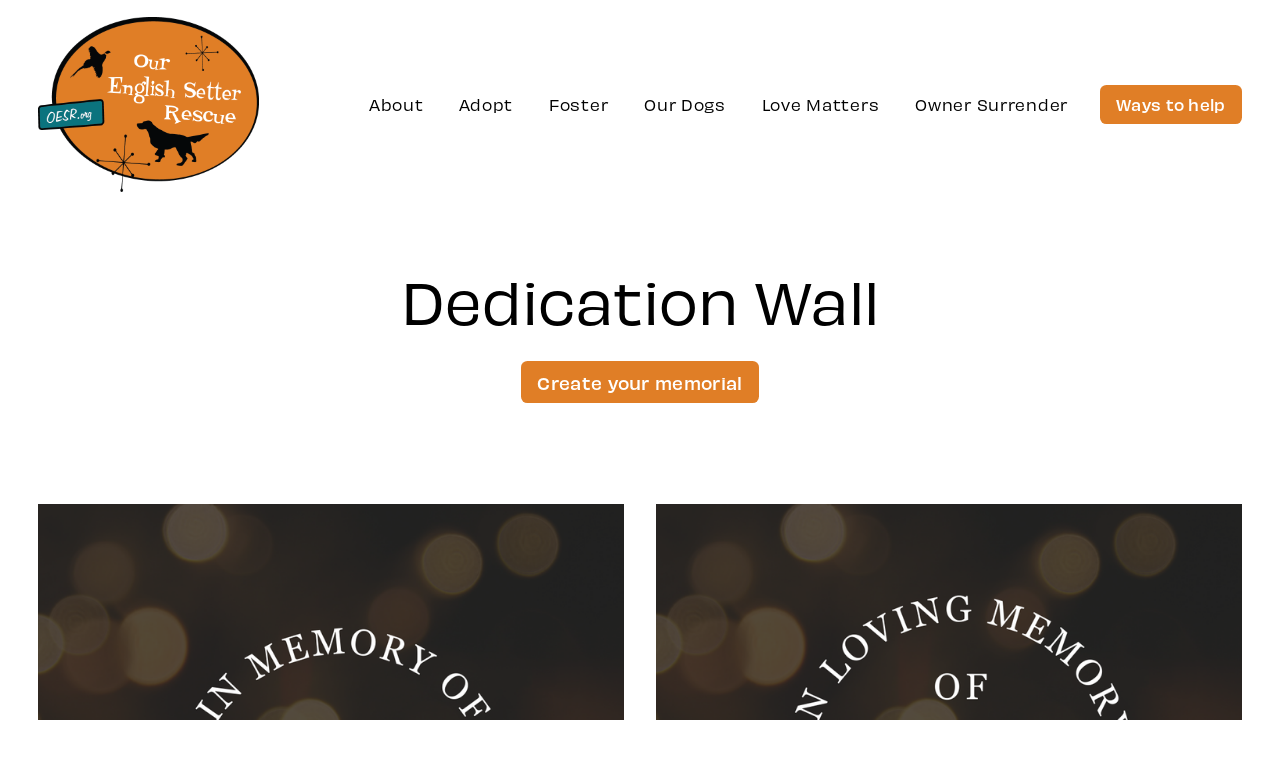

--- FILE ---
content_type: text/html;charset=utf-8
request_url: https://www.oesr.org/dedication-wall/
body_size: 24056
content:
<!doctype html>
<html xmlns:og="http://opengraphprotocol.org/schema/" xmlns:fb="http://www.facebook.com/2008/fbml" lang="en-US"  >
  <head>
    <meta http-equiv="X-UA-Compatible" content="IE=edge,chrome=1">
    <meta name="viewport" content="width=device-width, initial-scale=1">
    <!-- This is Squarespace. --><!-- our-english-setter-rescue -->
<base href="">
<meta charset="utf-8" />
<title>Gallery 1 &mdash; Our English Setter Rescue</title>
<meta http-equiv="Accept-CH" content="Sec-CH-UA-Platform-Version, Sec-CH-UA-Model" /><link rel="icon" type="image/x-icon" href="https://images.squarespace-cdn.com/content/v1/67532e5ba6cb8174624f4146/50e60d34-b180-430c-873f-292655850088/favicon.ico?format=100w"/>
<link rel="canonical" href="https://www.oesr.org/dedication-wall"/>
<meta property="og:site_name" content="Our English Setter Rescue"/>
<meta property="og:title" content="Gallery 1 &mdash; Our English Setter Rescue"/>
<meta property="og:url" content="https://www.oesr.org/dedication-wall"/>
<meta property="og:type" content="website"/>
<meta itemprop="name" content="Gallery 1 — Our English Setter Rescue"/>
<meta itemprop="url" content="https://www.oesr.org/dedication-wall"/>
<meta name="twitter:title" content="Gallery 1 — Our English Setter Rescue"/>
<meta name="twitter:url" content="https://www.oesr.org/dedication-wall"/>
<meta name="twitter:card" content="summary"/>
<meta name="description" content="" />
<link rel="preconnect" href="https://images.squarespace-cdn.com">
<link rel="preconnect" href="https://use.typekit.net" crossorigin>
<link rel="preconnect" href="https://p.typekit.net" crossorigin>
<script type="text/javascript" src="//use.typekit.net/ik/[base64].js" async fetchpriority="high" onload="try{Typekit.load();}catch(e){} document.documentElement.classList.remove('wf-loading');"></script>
<script>document.documentElement.classList.add('wf-loading')</script>
<style>@keyframes fonts-loading { 0%, 99% { color: transparent; } } html.wf-loading * { animation: fonts-loading 3s; }</style>
<script type="text/javascript" crossorigin="anonymous" defer="true" nomodule="nomodule" src="//assets.squarespace.com/@sqs/polyfiller/1.6/legacy.js"></script>
<script type="text/javascript" crossorigin="anonymous" defer="true" src="//assets.squarespace.com/@sqs/polyfiller/1.6/modern.js"></script>
<script type="text/javascript">SQUARESPACE_ROLLUPS = {};</script>
<script>(function(rollups, name) { if (!rollups[name]) { rollups[name] = {}; } rollups[name].js = ["//assets.squarespace.com/universal/scripts-compressed/extract-css-runtime-1b21be9c37bf3067-min.en-US.js"]; })(SQUARESPACE_ROLLUPS, 'squarespace-extract_css_runtime');</script>
<script crossorigin="anonymous" src="//assets.squarespace.com/universal/scripts-compressed/extract-css-runtime-1b21be9c37bf3067-min.en-US.js" defer ></script><script>(function(rollups, name) { if (!rollups[name]) { rollups[name] = {}; } rollups[name].js = ["//assets.squarespace.com/universal/scripts-compressed/extract-css-moment-js-vendor-6f2a1f6ec9a41489-min.en-US.js"]; })(SQUARESPACE_ROLLUPS, 'squarespace-extract_css_moment_js_vendor');</script>
<script crossorigin="anonymous" src="//assets.squarespace.com/universal/scripts-compressed/extract-css-moment-js-vendor-6f2a1f6ec9a41489-min.en-US.js" defer ></script><script>(function(rollups, name) { if (!rollups[name]) { rollups[name] = {}; } rollups[name].js = ["//assets.squarespace.com/universal/scripts-compressed/cldr-resource-pack-22ed584d99d9b83d-min.en-US.js"]; })(SQUARESPACE_ROLLUPS, 'squarespace-cldr_resource_pack');</script>
<script crossorigin="anonymous" src="//assets.squarespace.com/universal/scripts-compressed/cldr-resource-pack-22ed584d99d9b83d-min.en-US.js" defer ></script><script>(function(rollups, name) { if (!rollups[name]) { rollups[name] = {}; } rollups[name].js = ["//assets.squarespace.com/universal/scripts-compressed/common-vendors-stable-fbd854d40b0804b7-min.en-US.js"]; })(SQUARESPACE_ROLLUPS, 'squarespace-common_vendors_stable');</script>
<script crossorigin="anonymous" src="//assets.squarespace.com/universal/scripts-compressed/common-vendors-stable-fbd854d40b0804b7-min.en-US.js" defer ></script><script>(function(rollups, name) { if (!rollups[name]) { rollups[name] = {}; } rollups[name].js = ["//assets.squarespace.com/universal/scripts-compressed/common-vendors-dfc5069aa75918a1-min.en-US.js"]; })(SQUARESPACE_ROLLUPS, 'squarespace-common_vendors');</script>
<script crossorigin="anonymous" src="//assets.squarespace.com/universal/scripts-compressed/common-vendors-dfc5069aa75918a1-min.en-US.js" defer ></script><script>(function(rollups, name) { if (!rollups[name]) { rollups[name] = {}; } rollups[name].js = ["//assets.squarespace.com/universal/scripts-compressed/common-5f4d246cca37d687-min.en-US.js"]; })(SQUARESPACE_ROLLUPS, 'squarespace-common');</script>
<script crossorigin="anonymous" src="//assets.squarespace.com/universal/scripts-compressed/common-5f4d246cca37d687-min.en-US.js" defer ></script><script>(function(rollups, name) { if (!rollups[name]) { rollups[name] = {}; } rollups[name].js = ["//assets.squarespace.com/universal/scripts-compressed/user-account-core-95c16c6b26abd8e7-min.en-US.js"]; })(SQUARESPACE_ROLLUPS, 'squarespace-user_account_core');</script>
<script crossorigin="anonymous" src="//assets.squarespace.com/universal/scripts-compressed/user-account-core-95c16c6b26abd8e7-min.en-US.js" defer ></script><script>(function(rollups, name) { if (!rollups[name]) { rollups[name] = {}; } rollups[name].css = ["//assets.squarespace.com/universal/styles-compressed/user-account-core-d101a9d3cd0580b1-min.en-US.css"]; })(SQUARESPACE_ROLLUPS, 'squarespace-user_account_core');</script>
<link rel="stylesheet" type="text/css" href="//assets.squarespace.com/universal/styles-compressed/user-account-core-d101a9d3cd0580b1-min.en-US.css"><script>(function(rollups, name) { if (!rollups[name]) { rollups[name] = {}; } rollups[name].js = ["//assets.squarespace.com/universal/scripts-compressed/performance-6c7058b44420b6db-min.en-US.js"]; })(SQUARESPACE_ROLLUPS, 'squarespace-performance');</script>
<script crossorigin="anonymous" src="//assets.squarespace.com/universal/scripts-compressed/performance-6c7058b44420b6db-min.en-US.js" defer ></script><script data-name="static-context">Static = window.Static || {}; Static.SQUARESPACE_CONTEXT = {"betaFeatureFlags":["new_stacked_index","campaigns_discount_section_in_automations","section-sdk-plp-list-view-atc-button-enabled","scripts_defer","enable_form_submission_trigger","campaigns_new_image_layout_picker","supports_versioned_template_assets","campaigns_discount_section_in_blasts","member_areas_feature","marketing_automations","campaigns_merch_state","modernized-pdp-m2-enabled","override_block_styles","nested_categories","marketing_landing_page","contacts_and_campaigns_redesign","i18n_beta_website_locales","form_block_first_last_name_required","commerce-product-forms-rendering","campaigns_thumbnail_layout","campaigns_import_discounts","pdp-site-styling-updates"],"facebookAppId":"314192535267336","facebookApiVersion":"v6.0","rollups":{"squarespace-announcement-bar":{"js":"//assets.squarespace.com/universal/scripts-compressed/announcement-bar-92ab1c4891022f1d-min.en-US.js"},"squarespace-audio-player":{"css":"//assets.squarespace.com/universal/styles-compressed/audio-player-b05f5197a871c566-min.en-US.css","js":"//assets.squarespace.com/universal/scripts-compressed/audio-player-002939c35ba09820-min.en-US.js"},"squarespace-blog-collection-list":{"css":"//assets.squarespace.com/universal/styles-compressed/blog-collection-list-b4046463b72f34e2-min.en-US.css","js":"//assets.squarespace.com/universal/scripts-compressed/blog-collection-list-f78db80fc1cd6fce-min.en-US.js"},"squarespace-calendar-block-renderer":{"css":"//assets.squarespace.com/universal/styles-compressed/calendar-block-renderer-b72d08ba4421f5a0-min.en-US.css","js":"//assets.squarespace.com/universal/scripts-compressed/calendar-block-renderer-550530d9b21148ea-min.en-US.js"},"squarespace-chartjs-helpers":{"css":"//assets.squarespace.com/universal/styles-compressed/chartjs-helpers-96b256171ee039c1-min.en-US.css","js":"//assets.squarespace.com/universal/scripts-compressed/chartjs-helpers-4fd57f343946d08e-min.en-US.js"},"squarespace-comments":{"css":"//assets.squarespace.com/universal/styles-compressed/comments-1005d8fa07d32785-min.en-US.css","js":"//assets.squarespace.com/universal/scripts-compressed/comments-863b6b9e8bcdaae1-min.en-US.js"},"squarespace-custom-css-popup":{"css":"//assets.squarespace.com/universal/styles-compressed/custom-css-popup-679a91a14e6e13a0-min.en-US.css","js":"//assets.squarespace.com/universal/scripts-compressed/custom-css-popup-62fbc487b53eb434-min.en-US.js"},"squarespace-dialog":{"css":"//assets.squarespace.com/universal/styles-compressed/dialog-f9093f2d526b94df-min.en-US.css","js":"//assets.squarespace.com/universal/scripts-compressed/dialog-2540b905667f1e8a-min.en-US.js"},"squarespace-events-collection":{"css":"//assets.squarespace.com/universal/styles-compressed/events-collection-b72d08ba4421f5a0-min.en-US.css","js":"//assets.squarespace.com/universal/scripts-compressed/events-collection-3e7891c6b5666deb-min.en-US.js"},"squarespace-form-rendering-utils":{"js":"//assets.squarespace.com/universal/scripts-compressed/form-rendering-utils-1c396869100f711c-min.en-US.js"},"squarespace-forms":{"css":"//assets.squarespace.com/universal/styles-compressed/forms-0afd3c6ac30bbab1-min.en-US.css","js":"//assets.squarespace.com/universal/scripts-compressed/forms-650c8ff1c2d522e9-min.en-US.js"},"squarespace-gallery-collection-list":{"css":"//assets.squarespace.com/universal/styles-compressed/gallery-collection-list-b4046463b72f34e2-min.en-US.css","js":"//assets.squarespace.com/universal/scripts-compressed/gallery-collection-list-07747667a3187b76-min.en-US.js"},"squarespace-image-zoom":{"css":"//assets.squarespace.com/universal/styles-compressed/image-zoom-b4046463b72f34e2-min.en-US.css","js":"//assets.squarespace.com/universal/scripts-compressed/image-zoom-60c18dc5f8f599ea-min.en-US.js"},"squarespace-pinterest":{"css":"//assets.squarespace.com/universal/styles-compressed/pinterest-b4046463b72f34e2-min.en-US.css","js":"//assets.squarespace.com/universal/scripts-compressed/pinterest-e588e846ff0c213f-min.en-US.js"},"squarespace-popup-overlay":{"css":"//assets.squarespace.com/universal/styles-compressed/popup-overlay-b742b752f5880972-min.en-US.css","js":"//assets.squarespace.com/universal/scripts-compressed/popup-overlay-c89619e66510db19-min.en-US.js"},"squarespace-product-quick-view":{"css":"//assets.squarespace.com/universal/styles-compressed/product-quick-view-da3f631e5a2b9554-min.en-US.css","js":"//assets.squarespace.com/universal/scripts-compressed/product-quick-view-9a3884aa7fc73108-min.en-US.js"},"squarespace-products-collection-item-v2":{"css":"//assets.squarespace.com/universal/styles-compressed/products-collection-item-v2-b4046463b72f34e2-min.en-US.css","js":"//assets.squarespace.com/universal/scripts-compressed/products-collection-item-v2-e3a3f101748fca6e-min.en-US.js"},"squarespace-products-collection-list-v2":{"css":"//assets.squarespace.com/universal/styles-compressed/products-collection-list-v2-b4046463b72f34e2-min.en-US.css","js":"//assets.squarespace.com/universal/scripts-compressed/products-collection-list-v2-eedc544f4cc56af4-min.en-US.js"},"squarespace-search-page":{"css":"//assets.squarespace.com/universal/styles-compressed/search-page-90a67fc09b9b32c6-min.en-US.css","js":"//assets.squarespace.com/universal/scripts-compressed/search-page-45abeff88c3f01a0-min.en-US.js"},"squarespace-search-preview":{"js":"//assets.squarespace.com/universal/scripts-compressed/search-preview-0cd39e3057f784ac-min.en-US.js"},"squarespace-simple-liking":{"css":"//assets.squarespace.com/universal/styles-compressed/simple-liking-701bf8bbc05ec6aa-min.en-US.css","js":"//assets.squarespace.com/universal/scripts-compressed/simple-liking-e6bc64da9e3b1cf4-min.en-US.js"},"squarespace-social-buttons":{"css":"//assets.squarespace.com/universal/styles-compressed/social-buttons-95032e5fa98e47a5-min.en-US.css","js":"//assets.squarespace.com/universal/scripts-compressed/social-buttons-0d3103d68d9577b7-min.en-US.js"},"squarespace-tourdates":{"css":"//assets.squarespace.com/universal/styles-compressed/tourdates-b4046463b72f34e2-min.en-US.css","js":"//assets.squarespace.com/universal/scripts-compressed/tourdates-30ad09417b7ff043-min.en-US.js"},"squarespace-website-overlays-manager":{"css":"//assets.squarespace.com/universal/styles-compressed/website-overlays-manager-07ea5a4e004e6710-min.en-US.css","js":"//assets.squarespace.com/universal/scripts-compressed/website-overlays-manager-40e1fbed91f8d0e7-min.en-US.js"}},"pageType":2,"website":{"id":"67532e5ba6cb8174624f4146","identifier":"our-english-setter-rescue","websiteType":1,"contentModifiedOn":1768920684774,"cloneable":false,"hasBeenCloneable":false,"siteStatus":{},"language":"en-US","translationLocale":"en-US","formattingLocale":"en-US","timeZone":"America/New_York","machineTimeZoneOffset":-18000000,"timeZoneOffset":-18000000,"timeZoneAbbr":"EST","siteTitle":"Our English Setter Rescue","fullSiteTitle":"Gallery 1 \u2014 Our English Setter Rescue","location":{},"logoImageId":"67574d3ba3094768aa9b8f8c","shareButtonOptions":{"7":true,"2":true,"4":true,"6":true,"8":true,"1":true,"3":true},"logoImageUrl":"//images.squarespace-cdn.com/content/v1/67532e5ba6cb8174624f4146/45f9831c-a3d5-4e4b-a002-f21d556d1a76/logo-backofcard2.png","authenticUrl":"https://www.oesr.org","internalUrl":"https://our-english-setter-rescue.squarespace.com","baseUrl":"https://www.oesr.org","primaryDomain":"www.oesr.org","sslSetting":3,"isHstsEnabled":true,"socialAccounts":[{"serviceId":64,"screenname":"Instagram","addedOn":1733504603622,"profileUrl":"https://www.instagram.com/oesrsetterrescue/?hl=en","iconEnabled":true,"serviceName":"instagram-unauth"},{"serviceId":60,"screenname":"Facebook","addedOn":1733504603625,"profileUrl":"https://www.facebook.com/ourenglishsetterrescue/","iconEnabled":true,"serviceName":"facebook-unauth"}],"typekitId":"","statsMigrated":false,"imageMetadataProcessingEnabled":false,"screenshotId":"0de47b5f9abe005203fe7b85b86f93228842ec2664960195122fd53dba183891","captchaSettings":{"enabledForDonations":false},"showOwnerLogin":false},"websiteSettings":{"id":"67532e5ba6cb8174624f4149","websiteId":"67532e5ba6cb8174624f4146","subjects":[],"country":"US","state":"VA","simpleLikingEnabled":true,"mobileInfoBarSettings":{"isContactEmailEnabled":false,"isContactPhoneNumberEnabled":false,"isLocationEnabled":false,"isBusinessHoursEnabled":false},"announcementBarSettings":{},"commentLikesAllowed":true,"commentAnonAllowed":true,"commentThreaded":true,"commentApprovalRequired":false,"commentAvatarsOn":true,"commentSortType":2,"commentFlagThreshold":0,"commentFlagsAllowed":true,"commentEnableByDefault":true,"commentDisableAfterDaysDefault":0,"disqusShortname":"","commentsEnabled":false,"businessHours":{},"storeSettings":{"returnPolicy":null,"termsOfService":null,"privacyPolicy":null,"expressCheckout":false,"continueShoppingLinkUrl":"/","useLightCart":false,"showNoteField":false,"shippingCountryDefaultValue":"US","billToShippingDefaultValue":false,"showShippingPhoneNumber":true,"isShippingPhoneRequired":false,"showBillingPhoneNumber":true,"isBillingPhoneRequired":false,"currenciesSupported":["USD","CAD","GBP","AUD","EUR","CHF","NOK","SEK","DKK","NZD","SGD","MXN","HKD","CZK","ILS","MYR","RUB","PHP","PLN","THB","BRL","ARS","COP","IDR","INR","JPY","ZAR"],"defaultCurrency":"USD","selectedCurrency":"USD","measurementStandard":1,"showCustomCheckoutForm":false,"checkoutPageMarketingOptInEnabled":true,"enableMailingListOptInByDefault":false,"sameAsRetailLocation":false,"merchandisingSettings":{"scarcityEnabledOnProductItems":false,"scarcityEnabledOnProductBlocks":false,"scarcityMessageType":"DEFAULT_SCARCITY_MESSAGE","scarcityThreshold":10,"multipleQuantityAllowedForServices":true,"restockNotificationsEnabled":false,"restockNotificationsSuccessText":"","restockNotificationsMailingListSignUpEnabled":false,"relatedProductsEnabled":false,"relatedProductsOrdering":"random","soldOutVariantsDropdownDisabled":false,"productComposerOptedIn":false,"productComposerABTestOptedOut":false,"productReviewsEnabled":false},"minimumOrderSubtotalEnabled":false,"minimumOrderSubtotal":{"currency":"USD","value":"0.00"},"addToCartConfirmationType":2,"isLive":false,"multipleQuantityAllowedForServices":true},"useEscapeKeyToLogin":false,"ssBadgeType":1,"ssBadgePosition":4,"ssBadgeVisibility":1,"ssBadgeDevices":1,"pinterestOverlayOptions":{"mode":"disabled"},"userAccountsSettings":{"loginAllowed":true,"signupAllowed":true}},"cookieSettings":{"isCookieBannerEnabled":false,"isRestrictiveCookiePolicyEnabled":false,"cookieBannerText":"","cookieBannerTheme":"","cookieBannerVariant":"","cookieBannerPosition":"","cookieBannerCtaVariant":"","cookieBannerCtaText":"","cookieBannerAcceptType":"OPT_IN","cookieBannerOptOutCtaText":"","cookieBannerHasOptOut":false,"cookieBannerHasManageCookies":true,"cookieBannerManageCookiesLabel":"","cookieBannerSavedPreferencesText":"","cookieBannerSavedPreferencesLayout":"PILL"},"websiteCloneable":false,"collection":{"title":"Dedication Wall","id":"676472216f9dbe0e941b320c","fullUrl":"/dedication-wall","type":10,"permissionType":1},"subscribed":false,"appDomain":"squarespace.com","templateTweakable":true,"tweakJSON":{"form-use-theme-colors":"false","header-logo-height":"175px","header-mobile-logo-max-height":"125px","header-vert-padding":"1.3vw","header-width":"Inset","maxPageWidth":"2560px","mobile-header-vert-padding":"6vw","pagePadding":"3vw","tweak-blog-alternating-side-by-side-image-aspect-ratio":"1:1 Square","tweak-blog-alternating-side-by-side-image-spacing":"5%","tweak-blog-alternating-side-by-side-meta-spacing":"15px","tweak-blog-alternating-side-by-side-primary-meta":"Categories","tweak-blog-alternating-side-by-side-read-more-spacing":"5px","tweak-blog-alternating-side-by-side-secondary-meta":"Date","tweak-blog-basic-grid-columns":"2","tweak-blog-basic-grid-image-aspect-ratio":"3:2 Standard","tweak-blog-basic-grid-image-spacing":"30px","tweak-blog-basic-grid-meta-spacing":"15px","tweak-blog-basic-grid-primary-meta":"Categories","tweak-blog-basic-grid-read-more-spacing":"15px","tweak-blog-basic-grid-secondary-meta":"Date","tweak-blog-item-custom-width":"60","tweak-blog-item-show-author-profile":"false","tweak-blog-item-width":"Narrow","tweak-blog-masonry-columns":"2","tweak-blog-masonry-horizontal-spacing":"150px","tweak-blog-masonry-image-spacing":"25px","tweak-blog-masonry-meta-spacing":"20px","tweak-blog-masonry-primary-meta":"Categories","tweak-blog-masonry-read-more-spacing":"5px","tweak-blog-masonry-secondary-meta":"Date","tweak-blog-masonry-vertical-spacing":"100px","tweak-blog-side-by-side-image-aspect-ratio":"1:1 Square","tweak-blog-side-by-side-image-spacing":"6%","tweak-blog-side-by-side-meta-spacing":"20px","tweak-blog-side-by-side-primary-meta":"Categories","tweak-blog-side-by-side-read-more-spacing":"5px","tweak-blog-side-by-side-secondary-meta":"Date","tweak-blog-single-column-image-spacing":"40px","tweak-blog-single-column-meta-spacing":"30px","tweak-blog-single-column-primary-meta":"Categories","tweak-blog-single-column-read-more-spacing":"30px","tweak-blog-single-column-secondary-meta":"Date","tweak-events-stacked-show-thumbnails":"true","tweak-events-stacked-thumbnail-size":"3:2 Standard","tweak-fixed-header":"false","tweak-fixed-header-style":"Scroll Back","tweak-global-animations-animation-curve":"ease","tweak-global-animations-animation-delay":"0.6s","tweak-global-animations-animation-duration":"0.40s","tweak-global-animations-animation-style":"fade","tweak-global-animations-animation-type":"fade","tweak-global-animations-complexity-level":"detailed","tweak-global-animations-enabled":"true","tweak-portfolio-grid-basic-custom-height":"50","tweak-portfolio-grid-overlay-custom-height":"50","tweak-portfolio-hover-follow-acceleration":"10%","tweak-portfolio-hover-follow-animation-duration":"Medium","tweak-portfolio-hover-follow-animation-type":"Fade","tweak-portfolio-hover-follow-delimiter":"Forward Slash","tweak-portfolio-hover-follow-front":"false","tweak-portfolio-hover-follow-layout":"Inline","tweak-portfolio-hover-follow-size":"75","tweak-portfolio-hover-follow-text-spacing-x":"1.5","tweak-portfolio-hover-follow-text-spacing-y":"1.5","tweak-portfolio-hover-static-animation-duration":"Medium","tweak-portfolio-hover-static-animation-type":"Scale Up","tweak-portfolio-hover-static-delimiter":"Forward Slash","tweak-portfolio-hover-static-front":"false","tweak-portfolio-hover-static-layout":"Stacked","tweak-portfolio-hover-static-size":"75","tweak-portfolio-hover-static-text-spacing-x":"1.5","tweak-portfolio-hover-static-text-spacing-y":"1.5","tweak-portfolio-index-background-animation-duration":"Medium","tweak-portfolio-index-background-animation-type":"Fade","tweak-portfolio-index-background-custom-height":"50","tweak-portfolio-index-background-delimiter":"None","tweak-portfolio-index-background-height":"Large","tweak-portfolio-index-background-horizontal-alignment":"Center","tweak-portfolio-index-background-link-format":"Stacked","tweak-portfolio-index-background-persist":"false","tweak-portfolio-index-background-vertical-alignment":"Middle","tweak-portfolio-index-background-width":"Full Bleed","tweak-transparent-header":"true"},"templateId":"5c5a519771c10ba3470d8101","templateVersion":"7.1","pageFeatures":[1,2,4],"gmRenderKey":"QUl6YVN5Q0JUUk9xNkx1dkZfSUUxcjQ2LVQ0QWVUU1YtMGQ3bXk4","templateScriptsRootUrl":"https://static1.squarespace.com/static/vta/5c5a519771c10ba3470d8101/scripts/","impersonatedSession":false,"tzData":{"zones":[[-300,"US","E%sT",null]],"rules":{"US":[[1967,2006,null,"Oct","lastSun","2:00","0","S"],[1987,2006,null,"Apr","Sun>=1","2:00","1:00","D"],[2007,"max",null,"Mar","Sun>=8","2:00","1:00","D"],[2007,"max",null,"Nov","Sun>=1","2:00","0","S"]]}},"showAnnouncementBar":false,"recaptchaEnterpriseContext":{"recaptchaEnterpriseSiteKey":"6LdDFQwjAAAAAPigEvvPgEVbb7QBm-TkVJdDTlAv"},"i18nContext":{"timeZoneData":{"id":"America/New_York","name":"Eastern Time"}},"env":"PRODUCTION","visitorFormContext":{"formFieldFormats":{"countries":[{"name":"Afghanistan","code":"AF","phoneCode":"+93"},{"name":"\u00C5land Islands","code":"AX","phoneCode":"+358"},{"name":"Albania","code":"AL","phoneCode":"+355"},{"name":"Algeria","code":"DZ","phoneCode":"+213"},{"name":"American Samoa","code":"AS","phoneCode":"+1"},{"name":"Andorra","code":"AD","phoneCode":"+376"},{"name":"Angola","code":"AO","phoneCode":"+244"},{"name":"Anguilla","code":"AI","phoneCode":"+1"},{"name":"Antigua & Barbuda","code":"AG","phoneCode":"+1"},{"name":"Argentina","code":"AR","phoneCode":"+54"},{"name":"Armenia","code":"AM","phoneCode":"+374"},{"name":"Aruba","code":"AW","phoneCode":"+297"},{"name":"Ascension Island","code":"AC","phoneCode":"+247"},{"name":"Australia","code":"AU","phoneCode":"+61"},{"name":"Austria","code":"AT","phoneCode":"+43"},{"name":"Azerbaijan","code":"AZ","phoneCode":"+994"},{"name":"Bahamas","code":"BS","phoneCode":"+1"},{"name":"Bahrain","code":"BH","phoneCode":"+973"},{"name":"Bangladesh","code":"BD","phoneCode":"+880"},{"name":"Barbados","code":"BB","phoneCode":"+1"},{"name":"Belarus","code":"BY","phoneCode":"+375"},{"name":"Belgium","code":"BE","phoneCode":"+32"},{"name":"Belize","code":"BZ","phoneCode":"+501"},{"name":"Benin","code":"BJ","phoneCode":"+229"},{"name":"Bermuda","code":"BM","phoneCode":"+1"},{"name":"Bhutan","code":"BT","phoneCode":"+975"},{"name":"Bolivia","code":"BO","phoneCode":"+591"},{"name":"Bosnia & Herzegovina","code":"BA","phoneCode":"+387"},{"name":"Botswana","code":"BW","phoneCode":"+267"},{"name":"Brazil","code":"BR","phoneCode":"+55"},{"name":"British Indian Ocean Territory","code":"IO","phoneCode":"+246"},{"name":"British Virgin Islands","code":"VG","phoneCode":"+1"},{"name":"Brunei","code":"BN","phoneCode":"+673"},{"name":"Bulgaria","code":"BG","phoneCode":"+359"},{"name":"Burkina Faso","code":"BF","phoneCode":"+226"},{"name":"Burundi","code":"BI","phoneCode":"+257"},{"name":"Cambodia","code":"KH","phoneCode":"+855"},{"name":"Cameroon","code":"CM","phoneCode":"+237"},{"name":"Canada","code":"CA","phoneCode":"+1"},{"name":"Cape Verde","code":"CV","phoneCode":"+238"},{"name":"Caribbean Netherlands","code":"BQ","phoneCode":"+599"},{"name":"Cayman Islands","code":"KY","phoneCode":"+1"},{"name":"Central African Republic","code":"CF","phoneCode":"+236"},{"name":"Chad","code":"TD","phoneCode":"+235"},{"name":"Chile","code":"CL","phoneCode":"+56"},{"name":"China","code":"CN","phoneCode":"+86"},{"name":"Christmas Island","code":"CX","phoneCode":"+61"},{"name":"Cocos (Keeling) Islands","code":"CC","phoneCode":"+61"},{"name":"Colombia","code":"CO","phoneCode":"+57"},{"name":"Comoros","code":"KM","phoneCode":"+269"},{"name":"Congo - Brazzaville","code":"CG","phoneCode":"+242"},{"name":"Congo - Kinshasa","code":"CD","phoneCode":"+243"},{"name":"Cook Islands","code":"CK","phoneCode":"+682"},{"name":"Costa Rica","code":"CR","phoneCode":"+506"},{"name":"C\u00F4te d\u2019Ivoire","code":"CI","phoneCode":"+225"},{"name":"Croatia","code":"HR","phoneCode":"+385"},{"name":"Cuba","code":"CU","phoneCode":"+53"},{"name":"Cura\u00E7ao","code":"CW","phoneCode":"+599"},{"name":"Cyprus","code":"CY","phoneCode":"+357"},{"name":"Czechia","code":"CZ","phoneCode":"+420"},{"name":"Denmark","code":"DK","phoneCode":"+45"},{"name":"Djibouti","code":"DJ","phoneCode":"+253"},{"name":"Dominica","code":"DM","phoneCode":"+1"},{"name":"Dominican Republic","code":"DO","phoneCode":"+1"},{"name":"Ecuador","code":"EC","phoneCode":"+593"},{"name":"Egypt","code":"EG","phoneCode":"+20"},{"name":"El Salvador","code":"SV","phoneCode":"+503"},{"name":"Equatorial Guinea","code":"GQ","phoneCode":"+240"},{"name":"Eritrea","code":"ER","phoneCode":"+291"},{"name":"Estonia","code":"EE","phoneCode":"+372"},{"name":"Eswatini","code":"SZ","phoneCode":"+268"},{"name":"Ethiopia","code":"ET","phoneCode":"+251"},{"name":"Falkland Islands","code":"FK","phoneCode":"+500"},{"name":"Faroe Islands","code":"FO","phoneCode":"+298"},{"name":"Fiji","code":"FJ","phoneCode":"+679"},{"name":"Finland","code":"FI","phoneCode":"+358"},{"name":"France","code":"FR","phoneCode":"+33"},{"name":"French Guiana","code":"GF","phoneCode":"+594"},{"name":"French Polynesia","code":"PF","phoneCode":"+689"},{"name":"Gabon","code":"GA","phoneCode":"+241"},{"name":"Gambia","code":"GM","phoneCode":"+220"},{"name":"Georgia","code":"GE","phoneCode":"+995"},{"name":"Germany","code":"DE","phoneCode":"+49"},{"name":"Ghana","code":"GH","phoneCode":"+233"},{"name":"Gibraltar","code":"GI","phoneCode":"+350"},{"name":"Greece","code":"GR","phoneCode":"+30"},{"name":"Greenland","code":"GL","phoneCode":"+299"},{"name":"Grenada","code":"GD","phoneCode":"+1"},{"name":"Guadeloupe","code":"GP","phoneCode":"+590"},{"name":"Guam","code":"GU","phoneCode":"+1"},{"name":"Guatemala","code":"GT","phoneCode":"+502"},{"name":"Guernsey","code":"GG","phoneCode":"+44"},{"name":"Guinea","code":"GN","phoneCode":"+224"},{"name":"Guinea-Bissau","code":"GW","phoneCode":"+245"},{"name":"Guyana","code":"GY","phoneCode":"+592"},{"name":"Haiti","code":"HT","phoneCode":"+509"},{"name":"Honduras","code":"HN","phoneCode":"+504"},{"name":"Hong Kong SAR China","code":"HK","phoneCode":"+852"},{"name":"Hungary","code":"HU","phoneCode":"+36"},{"name":"Iceland","code":"IS","phoneCode":"+354"},{"name":"India","code":"IN","phoneCode":"+91"},{"name":"Indonesia","code":"ID","phoneCode":"+62"},{"name":"Iran","code":"IR","phoneCode":"+98"},{"name":"Iraq","code":"IQ","phoneCode":"+964"},{"name":"Ireland","code":"IE","phoneCode":"+353"},{"name":"Isle of Man","code":"IM","phoneCode":"+44"},{"name":"Israel","code":"IL","phoneCode":"+972"},{"name":"Italy","code":"IT","phoneCode":"+39"},{"name":"Jamaica","code":"JM","phoneCode":"+1"},{"name":"Japan","code":"JP","phoneCode":"+81"},{"name":"Jersey","code":"JE","phoneCode":"+44"},{"name":"Jordan","code":"JO","phoneCode":"+962"},{"name":"Kazakhstan","code":"KZ","phoneCode":"+7"},{"name":"Kenya","code":"KE","phoneCode":"+254"},{"name":"Kiribati","code":"KI","phoneCode":"+686"},{"name":"Kosovo","code":"XK","phoneCode":"+383"},{"name":"Kuwait","code":"KW","phoneCode":"+965"},{"name":"Kyrgyzstan","code":"KG","phoneCode":"+996"},{"name":"Laos","code":"LA","phoneCode":"+856"},{"name":"Latvia","code":"LV","phoneCode":"+371"},{"name":"Lebanon","code":"LB","phoneCode":"+961"},{"name":"Lesotho","code":"LS","phoneCode":"+266"},{"name":"Liberia","code":"LR","phoneCode":"+231"},{"name":"Libya","code":"LY","phoneCode":"+218"},{"name":"Liechtenstein","code":"LI","phoneCode":"+423"},{"name":"Lithuania","code":"LT","phoneCode":"+370"},{"name":"Luxembourg","code":"LU","phoneCode":"+352"},{"name":"Macao SAR China","code":"MO","phoneCode":"+853"},{"name":"Madagascar","code":"MG","phoneCode":"+261"},{"name":"Malawi","code":"MW","phoneCode":"+265"},{"name":"Malaysia","code":"MY","phoneCode":"+60"},{"name":"Maldives","code":"MV","phoneCode":"+960"},{"name":"Mali","code":"ML","phoneCode":"+223"},{"name":"Malta","code":"MT","phoneCode":"+356"},{"name":"Marshall Islands","code":"MH","phoneCode":"+692"},{"name":"Martinique","code":"MQ","phoneCode":"+596"},{"name":"Mauritania","code":"MR","phoneCode":"+222"},{"name":"Mauritius","code":"MU","phoneCode":"+230"},{"name":"Mayotte","code":"YT","phoneCode":"+262"},{"name":"Mexico","code":"MX","phoneCode":"+52"},{"name":"Micronesia","code":"FM","phoneCode":"+691"},{"name":"Moldova","code":"MD","phoneCode":"+373"},{"name":"Monaco","code":"MC","phoneCode":"+377"},{"name":"Mongolia","code":"MN","phoneCode":"+976"},{"name":"Montenegro","code":"ME","phoneCode":"+382"},{"name":"Montserrat","code":"MS","phoneCode":"+1"},{"name":"Morocco","code":"MA","phoneCode":"+212"},{"name":"Mozambique","code":"MZ","phoneCode":"+258"},{"name":"Myanmar (Burma)","code":"MM","phoneCode":"+95"},{"name":"Namibia","code":"NA","phoneCode":"+264"},{"name":"Nauru","code":"NR","phoneCode":"+674"},{"name":"Nepal","code":"NP","phoneCode":"+977"},{"name":"Netherlands","code":"NL","phoneCode":"+31"},{"name":"New Caledonia","code":"NC","phoneCode":"+687"},{"name":"New Zealand","code":"NZ","phoneCode":"+64"},{"name":"Nicaragua","code":"NI","phoneCode":"+505"},{"name":"Niger","code":"NE","phoneCode":"+227"},{"name":"Nigeria","code":"NG","phoneCode":"+234"},{"name":"Niue","code":"NU","phoneCode":"+683"},{"name":"Norfolk Island","code":"NF","phoneCode":"+672"},{"name":"Northern Mariana Islands","code":"MP","phoneCode":"+1"},{"name":"North Korea","code":"KP","phoneCode":"+850"},{"name":"North Macedonia","code":"MK","phoneCode":"+389"},{"name":"Norway","code":"NO","phoneCode":"+47"},{"name":"Oman","code":"OM","phoneCode":"+968"},{"name":"Pakistan","code":"PK","phoneCode":"+92"},{"name":"Palau","code":"PW","phoneCode":"+680"},{"name":"Palestinian Territories","code":"PS","phoneCode":"+970"},{"name":"Panama","code":"PA","phoneCode":"+507"},{"name":"Papua New Guinea","code":"PG","phoneCode":"+675"},{"name":"Paraguay","code":"PY","phoneCode":"+595"},{"name":"Peru","code":"PE","phoneCode":"+51"},{"name":"Philippines","code":"PH","phoneCode":"+63"},{"name":"Poland","code":"PL","phoneCode":"+48"},{"name":"Portugal","code":"PT","phoneCode":"+351"},{"name":"Puerto Rico","code":"PR","phoneCode":"+1"},{"name":"Qatar","code":"QA","phoneCode":"+974"},{"name":"R\u00E9union","code":"RE","phoneCode":"+262"},{"name":"Romania","code":"RO","phoneCode":"+40"},{"name":"Russia","code":"RU","phoneCode":"+7"},{"name":"Rwanda","code":"RW","phoneCode":"+250"},{"name":"Samoa","code":"WS","phoneCode":"+685"},{"name":"San Marino","code":"SM","phoneCode":"+378"},{"name":"S\u00E3o Tom\u00E9 & Pr\u00EDncipe","code":"ST","phoneCode":"+239"},{"name":"Saudi Arabia","code":"SA","phoneCode":"+966"},{"name":"Senegal","code":"SN","phoneCode":"+221"},{"name":"Serbia","code":"RS","phoneCode":"+381"},{"name":"Seychelles","code":"SC","phoneCode":"+248"},{"name":"Sierra Leone","code":"SL","phoneCode":"+232"},{"name":"Singapore","code":"SG","phoneCode":"+65"},{"name":"Sint Maarten","code":"SX","phoneCode":"+1"},{"name":"Slovakia","code":"SK","phoneCode":"+421"},{"name":"Slovenia","code":"SI","phoneCode":"+386"},{"name":"Solomon Islands","code":"SB","phoneCode":"+677"},{"name":"Somalia","code":"SO","phoneCode":"+252"},{"name":"South Africa","code":"ZA","phoneCode":"+27"},{"name":"South Korea","code":"KR","phoneCode":"+82"},{"name":"South Sudan","code":"SS","phoneCode":"+211"},{"name":"Spain","code":"ES","phoneCode":"+34"},{"name":"Sri Lanka","code":"LK","phoneCode":"+94"},{"name":"St. Barth\u00E9lemy","code":"BL","phoneCode":"+590"},{"name":"St. Helena","code":"SH","phoneCode":"+290"},{"name":"St. Kitts & Nevis","code":"KN","phoneCode":"+1"},{"name":"St. Lucia","code":"LC","phoneCode":"+1"},{"name":"St. Martin","code":"MF","phoneCode":"+590"},{"name":"St. Pierre & Miquelon","code":"PM","phoneCode":"+508"},{"name":"St. Vincent & Grenadines","code":"VC","phoneCode":"+1"},{"name":"Sudan","code":"SD","phoneCode":"+249"},{"name":"Suriname","code":"SR","phoneCode":"+597"},{"name":"Svalbard & Jan Mayen","code":"SJ","phoneCode":"+47"},{"name":"Sweden","code":"SE","phoneCode":"+46"},{"name":"Switzerland","code":"CH","phoneCode":"+41"},{"name":"Syria","code":"SY","phoneCode":"+963"},{"name":"Taiwan","code":"TW","phoneCode":"+886"},{"name":"Tajikistan","code":"TJ","phoneCode":"+992"},{"name":"Tanzania","code":"TZ","phoneCode":"+255"},{"name":"Thailand","code":"TH","phoneCode":"+66"},{"name":"Timor-Leste","code":"TL","phoneCode":"+670"},{"name":"Togo","code":"TG","phoneCode":"+228"},{"name":"Tokelau","code":"TK","phoneCode":"+690"},{"name":"Tonga","code":"TO","phoneCode":"+676"},{"name":"Trinidad & Tobago","code":"TT","phoneCode":"+1"},{"name":"Tristan da Cunha","code":"TA","phoneCode":"+290"},{"name":"Tunisia","code":"TN","phoneCode":"+216"},{"name":"T\u00FCrkiye","code":"TR","phoneCode":"+90"},{"name":"Turkmenistan","code":"TM","phoneCode":"+993"},{"name":"Turks & Caicos Islands","code":"TC","phoneCode":"+1"},{"name":"Tuvalu","code":"TV","phoneCode":"+688"},{"name":"U.S. Virgin Islands","code":"VI","phoneCode":"+1"},{"name":"Uganda","code":"UG","phoneCode":"+256"},{"name":"Ukraine","code":"UA","phoneCode":"+380"},{"name":"United Arab Emirates","code":"AE","phoneCode":"+971"},{"name":"United Kingdom","code":"GB","phoneCode":"+44"},{"name":"United States","code":"US","phoneCode":"+1"},{"name":"Uruguay","code":"UY","phoneCode":"+598"},{"name":"Uzbekistan","code":"UZ","phoneCode":"+998"},{"name":"Vanuatu","code":"VU","phoneCode":"+678"},{"name":"Vatican City","code":"VA","phoneCode":"+39"},{"name":"Venezuela","code":"VE","phoneCode":"+58"},{"name":"Vietnam","code":"VN","phoneCode":"+84"},{"name":"Wallis & Futuna","code":"WF","phoneCode":"+681"},{"name":"Western Sahara","code":"EH","phoneCode":"+212"},{"name":"Yemen","code":"YE","phoneCode":"+967"},{"name":"Zambia","code":"ZM","phoneCode":"+260"},{"name":"Zimbabwe","code":"ZW","phoneCode":"+263"}],"initialPhoneFormat":{"id":0,"type":"PHONE_NUMBER","country":"US","labelLocale":"en-US","fields":[{"type":"SEPARATOR","label":"(","identifier":"LeftParen","length":0,"required":false,"metadata":{}},{"type":"FIELD","label":"1","identifier":"1","length":3,"required":false,"metadata":{}},{"type":"SEPARATOR","label":")","identifier":"RightParen","length":0,"required":false,"metadata":{}},{"type":"SEPARATOR","label":" ","identifier":"Space","length":0,"required":false,"metadata":{}},{"type":"FIELD","label":"2","identifier":"2","length":3,"required":false,"metadata":{}},{"type":"SEPARATOR","label":"-","identifier":"Dash","length":0,"required":false,"metadata":{}},{"type":"FIELD","label":"3","identifier":"3","length":14,"required":false,"metadata":{}}]},"initialNameOrder":"GIVEN_FIRST","initialAddressFormat":{"id":0,"type":"ADDRESS","country":"US","labelLocale":"en","fields":[{"type":"FIELD","label":"Address Line 1","identifier":"Line1","length":0,"required":true,"metadata":{"autocomplete":"address-line1"}},{"type":"SEPARATOR","label":"\n","identifier":"Newline","length":0,"required":false,"metadata":{}},{"type":"FIELD","label":"Address Line 2","identifier":"Line2","length":0,"required":false,"metadata":{"autocomplete":"address-line2"}},{"type":"SEPARATOR","label":"\n","identifier":"Newline","length":0,"required":false,"metadata":{}},{"type":"FIELD","label":"City","identifier":"City","length":0,"required":true,"metadata":{"autocomplete":"address-level2"}},{"type":"SEPARATOR","label":",","identifier":"Comma","length":0,"required":false,"metadata":{}},{"type":"SEPARATOR","label":" ","identifier":"Space","length":0,"required":false,"metadata":{}},{"type":"FIELD","label":"State","identifier":"State","length":0,"required":true,"metadata":{"autocomplete":"address-level1"}},{"type":"SEPARATOR","label":" ","identifier":"Space","length":0,"required":false,"metadata":{}},{"type":"FIELD","label":"ZIP Code","identifier":"Zip","length":0,"required":true,"metadata":{"autocomplete":"postal-code"}}]}},"localizedStrings":{"validation":{"noValidSelection":"A valid selection must be made.","invalidUrl":"Must be a valid URL.","stringTooLong":"Value should have a length no longer than {0}.","containsInvalidKey":"{0} contains an invalid key.","invalidTwitterUsername":"Must be a valid Twitter username.","valueOutsideRange":"Value must be in the range {0} to {1}.","invalidPassword":"Passwords should not contain whitespace.","missingRequiredSubfields":"{0} is missing required subfields: {1}","invalidCurrency":"Currency value should be formatted like 1234 or 123.99.","invalidMapSize":"Value should contain exactly {0} elements.","subfieldsRequired":"All fields in {0} are required.","formSubmissionFailed":"Form submission failed. Review the following information: {0}.","invalidCountryCode":"Country code should have an optional plus and up to 4 digits.","invalidDate":"This is not a real date.","required":"{0} is required.","invalidStringLength":"Value should be {0} characters long.","invalidEmail":"Email addresses should follow the format user@domain.com.","invalidListLength":"Value should be {0} elements long.","allEmpty":"Please fill out at least one form field.","missingRequiredQuestion":"Missing a required question.","invalidQuestion":"Contained an invalid question.","captchaFailure":"Captcha validation failed. Please try again.","stringTooShort":"Value should have a length of at least {0}.","invalid":"{0} is not valid.","formErrors":"Form Errors","containsInvalidValue":"{0} contains an invalid value.","invalidUnsignedNumber":"Numbers must contain only digits and no other characters.","invalidName":"Valid names contain only letters, numbers, spaces, ', or - characters."},"submit":"Submit","status":{"title":"{@} Block","learnMore":"Learn more"},"name":{"firstName":"First Name","lastName":"Last Name"},"lightbox":{"openForm":"Open Form"},"likert":{"agree":"Agree","stronglyDisagree":"Strongly Disagree","disagree":"Disagree","stronglyAgree":"Strongly Agree","neutral":"Neutral"},"time":{"am":"AM","second":"Second","pm":"PM","minute":"Minute","amPm":"AM/PM","hour":"Hour"},"notFound":"Form not found.","date":{"yyyy":"YYYY","year":"Year","mm":"MM","day":"Day","month":"Month","dd":"DD"},"phone":{"country":"Country","number":"Number","prefix":"Prefix","areaCode":"Area Code","line":"Line"},"submitError":"Unable to submit form. Please try again later.","address":{"stateProvince":"State/Province","country":"Country","zipPostalCode":"Zip/Postal Code","address2":"Address 2","address1":"Address 1","city":"City"},"email":{"signUp":"Sign up for news and updates"},"cannotSubmitDemoForm":"This is a demo form and cannot be submitted.","required":"(required)","invalidData":"Invalid form data."}}};</script><link rel="stylesheet" type="text/css" href="https://definitions.sqspcdn.com/website-component-definition/static-assets/website.components.button/eac88245-ef51-4a20-8375-6667e0f4840f_287/website.components.button.styles.css"/><script defer src="https://definitions.sqspcdn.com/website-component-definition/static-assets/website.components.button/eac88245-ef51-4a20-8375-6667e0f4840f_287/trigger-animation-runtime.js"></script><script defer src="https://definitions.sqspcdn.com/website-component-definition/static-assets/website.components.button/eac88245-ef51-4a20-8375-6667e0f4840f_287/website.components.button.visitor.js"></script><script defer src="https://definitions.sqspcdn.com/website-component-definition/static-assets/website.components.button/eac88245-ef51-4a20-8375-6667e0f4840f_287/8830.js"></script><script defer src="https://definitions.sqspcdn.com/website-component-definition/static-assets/website.components.button/eac88245-ef51-4a20-8375-6667e0f4840f_287/block-animation-preview-manager.js"></script><script defer src="https://definitions.sqspcdn.com/website-component-definition/static-assets/website.components.button/eac88245-ef51-4a20-8375-6667e0f4840f_287/3196.js"></script><script type="application/ld+json">{"url":"https://www.oesr.org","name":"Our English Setter Rescue","image":"//images.squarespace-cdn.com/content/v1/67532e5ba6cb8174624f4146/45f9831c-a3d5-4e4b-a002-f21d556d1a76/logo-backofcard2.png","@context":"http://schema.org","@type":"WebSite"}</script><script type="application/ld+json">{"address":"","image":"https://static1.squarespace.com/static/67532e5ba6cb8174624f4146/t/67574d3ba3094768aa9b8f8c/1768920684774/","openingHours":"","@context":"http://schema.org","@type":"LocalBusiness"}</script><link rel="stylesheet" type="text/css" href="https://static1.squarespace.com/static/versioned-site-css/67532e5ba6cb8174624f4146/15/5c5a519771c10ba3470d8101/67532e5ba6cb8174624f414e/1728/site.css"/><script>Static.COOKIE_BANNER_CAPABLE = true;</script>
<!-- End of Squarespace Headers -->
    <link rel="stylesheet" type="text/css" href="https://static1.squarespace.com/static/vta/5c5a519771c10ba3470d8101/versioned-assets/1769194398809-6LL0HK6WTZB1AXUIUR0D/static.css">
  </head>

  <body
    id="collection-676472216f9dbe0e941b320c"
    class="
      form-field-style-solid form-field-shape-square form-field-border-all form-field-checkbox-type-icon form-field-checkbox-fill-solid form-field-checkbox-color-inverted form-field-checkbox-shape-square form-field-checkbox-layout-stack form-field-radio-type-icon form-field-radio-fill-solid form-field-radio-color-normal form-field-radio-shape-pill form-field-radio-layout-stack form-field-survey-fill-solid form-field-survey-color-normal form-field-survey-shape-pill form-field-hover-focus-outline form-submit-button-style-label tweak-portfolio-grid-overlay-width-full tweak-portfolio-grid-overlay-height-small tweak-portfolio-grid-overlay-image-aspect-ratio-43-four-three tweak-portfolio-grid-overlay-text-placement-center tweak-portfolio-grid-overlay-show-text-after-hover image-block-poster-text-alignment-center image-block-card-content-position-center image-block-card-text-alignment-left image-block-overlap-content-position-center image-block-overlap-text-alignment-left image-block-collage-content-position-top image-block-collage-text-alignment-left image-block-stack-text-alignment-left tweak-blog-single-column-width-inset tweak-blog-single-column-text-alignment-center tweak-blog-single-column-image-placement-above tweak-blog-single-column-delimiter-bullet tweak-blog-single-column-read-more-style-show tweak-blog-single-column-primary-meta-categories tweak-blog-single-column-secondary-meta-date tweak-blog-single-column-meta-position-top tweak-blog-single-column-content-excerpt-and-title tweak-blog-item-width-narrow tweak-blog-item-text-alignment-left tweak-blog-item-meta-position-above-title     tweak-blog-item-delimiter-dash primary-button-style-solid primary-button-shape-rounded secondary-button-style-outline secondary-button-shape-rounded tertiary-button-style-outline tertiary-button-shape-rounded tweak-events-stacked-width-inset tweak-events-stacked-height-small tweak-events-stacked-show-past-events tweak-events-stacked-show-thumbnails tweak-events-stacked-thumbnail-size-32-standard tweak-events-stacked-date-style-side-tag tweak-events-stacked-show-time tweak-events-stacked-show-location tweak-events-stacked-ical-gcal-links tweak-events-stacked-show-excerpt  tweak-blog-basic-grid-width-inset tweak-blog-basic-grid-image-aspect-ratio-32-standard tweak-blog-basic-grid-text-alignment-center tweak-blog-basic-grid-delimiter-bullet tweak-blog-basic-grid-image-placement-above tweak-blog-basic-grid-read-more-style-show tweak-blog-basic-grid-primary-meta-categories tweak-blog-basic-grid-secondary-meta-date tweak-blog-basic-grid-excerpt-show header-overlay-alignment-center tweak-portfolio-index-background-link-format-stacked tweak-portfolio-index-background-width-full-bleed tweak-portfolio-index-background-height-large  tweak-portfolio-index-background-vertical-alignment-middle tweak-portfolio-index-background-horizontal-alignment-center tweak-portfolio-index-background-delimiter-none tweak-portfolio-index-background-animation-type-fade tweak-portfolio-index-background-animation-duration-medium tweak-portfolio-hover-follow-layout-inline  tweak-portfolio-hover-follow-delimiter-forward-slash tweak-portfolio-hover-follow-animation-type-fade tweak-portfolio-hover-follow-animation-duration-medium tweak-portfolio-hover-static-layout-stacked  tweak-portfolio-hover-static-delimiter-forward-slash tweak-portfolio-hover-static-animation-type-scale-up tweak-portfolio-hover-static-animation-duration-medium tweak-blog-alternating-side-by-side-width-inset tweak-blog-alternating-side-by-side-image-aspect-ratio-11-square tweak-blog-alternating-side-by-side-text-alignment-left tweak-blog-alternating-side-by-side-read-more-style-show tweak-blog-alternating-side-by-side-image-text-alignment-middle tweak-blog-alternating-side-by-side-delimiter-bullet tweak-blog-alternating-side-by-side-meta-position-top tweak-blog-alternating-side-by-side-primary-meta-categories tweak-blog-alternating-side-by-side-secondary-meta-date tweak-blog-alternating-side-by-side-excerpt-show tweak-global-animations-enabled tweak-global-animations-complexity-level-detailed tweak-global-animations-animation-style-fade tweak-global-animations-animation-type-fade tweak-global-animations-animation-curve-ease tweak-blog-masonry-width-full tweak-blog-masonry-text-alignment-center tweak-blog-masonry-primary-meta-categories tweak-blog-masonry-secondary-meta-date tweak-blog-masonry-meta-position-top tweak-blog-masonry-read-more-style-show tweak-blog-masonry-delimiter-space tweak-blog-masonry-image-placement-above tweak-blog-masonry-excerpt-show header-width-inset tweak-transparent-header  tweak-fixed-header-style-scroll-back tweak-blog-side-by-side-width-inset tweak-blog-side-by-side-image-placement-left tweak-blog-side-by-side-image-aspect-ratio-11-square tweak-blog-side-by-side-primary-meta-categories tweak-blog-side-by-side-secondary-meta-date tweak-blog-side-by-side-meta-position-top tweak-blog-side-by-side-text-alignment-left tweak-blog-side-by-side-image-text-alignment-middle tweak-blog-side-by-side-read-more-style-show tweak-blog-side-by-side-delimiter-bullet tweak-blog-side-by-side-excerpt-show tweak-portfolio-grid-basic-width-inset tweak-portfolio-grid-basic-height-medium tweak-portfolio-grid-basic-image-aspect-ratio-43-four-three tweak-portfolio-grid-basic-text-alignment-left tweak-portfolio-grid-basic-hover-effect-zoom hide-opentable-icons opentable-style-dark tweak-product-quick-view-button-style-floating tweak-product-quick-view-button-position-bottom tweak-product-quick-view-lightbox-excerpt-display-truncate tweak-product-quick-view-lightbox-show-arrows tweak-product-quick-view-lightbox-show-close-button tweak-product-quick-view-lightbox-controls-weight-light native-currency-code-usd collection-676472216f9dbe0e941b320c collection-type-page collection-layout-default mobile-style-available sqs-seven-one
      
        
          
            
              
            
          
        
      
    "
    tabindex="-1"
  >
    <div
      id="siteWrapper"
      class="clearfix site-wrapper"
    >
      
        <div id="floatingCart" class="floating-cart hidden">
          <a href="/cart" class="icon icon--stroke icon--fill icon--cart sqs-custom-cart">
            <span class="Cart-inner">
              



  <svg class="icon icon--cart" width="61" height="49" viewBox="0 0 61 49">
  <path fill-rule="evenodd" clip-rule="evenodd" d="M0.5 2C0.5 1.17157 1.17157 0.5 2 0.5H13.6362C14.3878 0.5 15.0234 1.05632 15.123 1.80135L16.431 11.5916H59C59.5122 11.5916 59.989 11.8529 60.2645 12.2847C60.54 12.7165 60.5762 13.2591 60.3604 13.7236L50.182 35.632C49.9361 36.1614 49.4054 36.5 48.8217 36.5H18.0453C17.2937 36.5 16.6581 35.9437 16.5585 35.1987L12.3233 3.5H2C1.17157 3.5 0.5 2.82843 0.5 2ZM16.8319 14.5916L19.3582 33.5H47.8646L56.6491 14.5916H16.8319Z" />
  <path d="M18.589 35H49.7083L60 13H16L18.589 35Z" />
  <path d="M21 49C23.2091 49 25 47.2091 25 45C25 42.7909 23.2091 41 21 41C18.7909 41 17 42.7909 17 45C17 47.2091 18.7909 49 21 49Z" />
  <path d="M45 49C47.2091 49 49 47.2091 49 45C49 42.7909 47.2091 41 45 41C42.7909 41 41 42.7909 41 45C41 47.2091 42.7909 49 45 49Z" />
</svg>

              <div class="legacy-cart icon-cart-quantity">
                <span class="sqs-cart-quantity">0</span>
              </div>
            </span>
          </a>
        </div>
      

      












  <header
    data-test="header"
    id="header"
    
    class="
      
        
          
        
      
      header theme-col--primary
    "
    data-section-theme=""
    data-controller="Header"
    data-current-styles="{
&quot;layout&quot;: &quot;navRight&quot;,
&quot;action&quot;: {
&quot;href&quot;: &quot;/ways-to-help&quot;,
&quot;buttonText&quot;: &quot;Ways to help&quot;,
&quot;newWindow&quot;: false
},
&quot;showSocial&quot;: false,
&quot;socialOptions&quot;: {
&quot;socialBorderShape&quot;: &quot;none&quot;,
&quot;socialBorderStyle&quot;: &quot;outline&quot;,
&quot;socialBorderThickness&quot;: {
&quot;unit&quot;: &quot;px&quot;,
&quot;value&quot;: 1.0
}
},
&quot;menuOverlayTheme&quot;: &quot;light&quot;,
&quot;menuOverlayAnimation&quot;: &quot;fade&quot;,
&quot;cartStyle&quot;: &quot;cart&quot;,
&quot;cartText&quot;: &quot;Cart&quot;,
&quot;showEmptyCartState&quot;: true,
&quot;cartOptions&quot;: {
&quot;iconType&quot;: &quot;solid-7&quot;,
&quot;cartBorderShape&quot;: &quot;none&quot;,
&quot;cartBorderStyle&quot;: &quot;outline&quot;,
&quot;cartBorderThickness&quot;: {
&quot;unit&quot;: &quot;px&quot;,
&quot;value&quot;: 1.0
}
},
&quot;showButton&quot;: true,
&quot;showCart&quot;: false,
&quot;showAccountLogin&quot;: false,
&quot;headerStyle&quot;: &quot;dynamic&quot;,
&quot;languagePicker&quot;: {
&quot;enabled&quot;: false,
&quot;iconEnabled&quot;: false,
&quot;iconType&quot;: &quot;globe&quot;,
&quot;flagShape&quot;: &quot;shiny&quot;,
&quot;languageFlags&quot;: [ ]
},
&quot;iconOptions&quot;: {
&quot;desktopDropdownIconOptions&quot;: {
&quot;size&quot;: {
&quot;unit&quot;: &quot;em&quot;,
&quot;value&quot;: 1.0
},
&quot;iconSpacing&quot;: {
&quot;unit&quot;: &quot;em&quot;,
&quot;value&quot;: 0.35
},
&quot;strokeWidth&quot;: {
&quot;unit&quot;: &quot;px&quot;,
&quot;value&quot;: 1.0
},
&quot;endcapType&quot;: &quot;square&quot;,
&quot;folderDropdownIcon&quot;: &quot;none&quot;,
&quot;languagePickerIcon&quot;: &quot;openArrowHead&quot;
},
&quot;mobileDropdownIconOptions&quot;: {
&quot;size&quot;: {
&quot;unit&quot;: &quot;em&quot;,
&quot;value&quot;: 1.0
},
&quot;iconSpacing&quot;: {
&quot;unit&quot;: &quot;em&quot;,
&quot;value&quot;: 0.15
},
&quot;strokeWidth&quot;: {
&quot;unit&quot;: &quot;px&quot;,
&quot;value&quot;: 0.5
},
&quot;endcapType&quot;: &quot;square&quot;,
&quot;folderDropdownIcon&quot;: &quot;openArrowHead&quot;,
&quot;languagePickerIcon&quot;: &quot;openArrowHead&quot;
}
},
&quot;mobileOptions&quot;: {
&quot;layout&quot;: &quot;logoCenterNavLeft&quot;,
&quot;menuIconOptions&quot;: {
&quot;style&quot;: &quot;doubleLineHamburger&quot;,
&quot;thickness&quot;: {
&quot;unit&quot;: &quot;px&quot;,
&quot;value&quot;: 1.0
}
}
},
&quot;solidOptions&quot;: {
&quot;headerOpacity&quot;: {
&quot;unit&quot;: &quot;%&quot;,
&quot;value&quot;: 100.0
},
&quot;blurBackground&quot;: {
&quot;enabled&quot;: false,
&quot;blurRadius&quot;: {
&quot;unit&quot;: &quot;px&quot;,
&quot;value&quot;: 12.0
}
},
&quot;backgroundColor&quot;: {
&quot;type&quot;: &quot;SITE_PALETTE_COLOR&quot;,
&quot;sitePaletteColor&quot;: {
&quot;colorName&quot;: &quot;white&quot;,
&quot;alphaModifier&quot;: 1.0
}
},
&quot;navigationColor&quot;: {
&quot;type&quot;: &quot;SITE_PALETTE_COLOR&quot;,
&quot;sitePaletteColor&quot;: {
&quot;colorName&quot;: &quot;black&quot;,
&quot;alphaModifier&quot;: 1.0
}
}
},
&quot;gradientOptions&quot;: {
&quot;gradientType&quot;: &quot;faded&quot;,
&quot;headerOpacity&quot;: {
&quot;unit&quot;: &quot;%&quot;,
&quot;value&quot;: 90.0
},
&quot;blurBackground&quot;: {
&quot;enabled&quot;: false,
&quot;blurRadius&quot;: {
&quot;unit&quot;: &quot;px&quot;,
&quot;value&quot;: 12.0
}
},
&quot;backgroundColor&quot;: {
&quot;type&quot;: &quot;SITE_PALETTE_COLOR&quot;,
&quot;sitePaletteColor&quot;: {
&quot;colorName&quot;: &quot;white&quot;,
&quot;alphaModifier&quot;: 1.0
}
},
&quot;navigationColor&quot;: {
&quot;type&quot;: &quot;SITE_PALETTE_COLOR&quot;,
&quot;sitePaletteColor&quot;: {
&quot;colorName&quot;: &quot;black&quot;,
&quot;alphaModifier&quot;: 1.0
}
}
},
&quot;dropShadowOptions&quot;: {
&quot;enabled&quot;: false,
&quot;blur&quot;: {
&quot;unit&quot;: &quot;px&quot;,
&quot;value&quot;: 12.0
},
&quot;spread&quot;: {
&quot;unit&quot;: &quot;px&quot;,
&quot;value&quot;: 0.0
},
&quot;distance&quot;: {
&quot;unit&quot;: &quot;px&quot;,
&quot;value&quot;: 12.0
}
},
&quot;borderOptions&quot;: {
&quot;enabled&quot;: false,
&quot;position&quot;: &quot;allSides&quot;,
&quot;thickness&quot;: {
&quot;unit&quot;: &quot;px&quot;,
&quot;value&quot;: 4.0
},
&quot;color&quot;: {
&quot;type&quot;: &quot;SITE_PALETTE_COLOR&quot;,
&quot;sitePaletteColor&quot;: {
&quot;colorName&quot;: &quot;black&quot;,
&quot;alphaModifier&quot;: 1.0
}
}
},
&quot;showPromotedElement&quot;: false,
&quot;buttonVariant&quot;: &quot;primary&quot;,
&quot;blurBackground&quot;: {
&quot;enabled&quot;: false,
&quot;blurRadius&quot;: {
&quot;unit&quot;: &quot;px&quot;,
&quot;value&quot;: 12.0
}
},
&quot;headerOpacity&quot;: {
&quot;unit&quot;: &quot;%&quot;,
&quot;value&quot;: 100.0
}
}"
    data-section-id="header"
    data-header-style="dynamic"
    data-language-picker="{
&quot;enabled&quot;: false,
&quot;iconEnabled&quot;: false,
&quot;iconType&quot;: &quot;globe&quot;,
&quot;flagShape&quot;: &quot;shiny&quot;,
&quot;languageFlags&quot;: [ ]
}"
    
    data-first-focusable-element
    tabindex="-1"
    style="
      
      
        --headerBorderColor: hsla(var(--black-hsl), 1);
      
      
        --solidHeaderBackgroundColor: hsla(var(--white-hsl), 1);
      
      
        --solidHeaderNavigationColor: hsla(var(--black-hsl), 1);
      
      
        --gradientHeaderBackgroundColor: hsla(var(--white-hsl), 1);
      
      
        --gradientHeaderNavigationColor: hsla(var(--black-hsl), 1);
      
    "
  >
    <svg  style="display:none" viewBox="0 0 22 22" xmlns="http://www.w3.org/2000/svg">
  <symbol id="circle" >
    <path d="M11.5 17C14.5376 17 17 14.5376 17 11.5C17 8.46243 14.5376 6 11.5 6C8.46243 6 6 8.46243 6 11.5C6 14.5376 8.46243 17 11.5 17Z" fill="none" />
  </symbol>

  <symbol id="circleFilled" >
    <path d="M11.5 17C14.5376 17 17 14.5376 17 11.5C17 8.46243 14.5376 6 11.5 6C8.46243 6 6 8.46243 6 11.5C6 14.5376 8.46243 17 11.5 17Z" />
  </symbol>

  <symbol id="dash" >
    <path d="M11 11H19H3" />
  </symbol>

  <symbol id="squareFilled" >
    <rect x="6" y="6" width="11" height="11" />
  </symbol>

  <symbol id="square" >
    <rect x="7" y="7" width="9" height="9" fill="none" stroke="inherit" />
  </symbol>
  
  <symbol id="plus" >
    <path d="M11 3V19" />
    <path d="M19 11L3 11"/>
  </symbol>
  
  <symbol id="closedArrow" >
    <path d="M11 11V2M11 18.1797L17 11.1477L5 11.1477L11 18.1797Z" fill="none" />
  </symbol>
  
  <symbol id="closedArrowFilled" >
    <path d="M11 11L11 2" stroke="inherit" fill="none"  />
    <path fill-rule="evenodd" clip-rule="evenodd" d="M2.74695 9.38428L19.038 9.38428L10.8925 19.0846L2.74695 9.38428Z" stroke-width="1" />
  </symbol>
  
  <symbol id="closedArrowHead" viewBox="0 0 22 22"  xmlns="http://www.w3.org/2000/symbol">
    <path d="M18 7L11 15L4 7L18 7Z" fill="none" stroke="inherit" />
  </symbol>
  
  
  <symbol id="closedArrowHeadFilled" viewBox="0 0 22 22"  xmlns="http://www.w3.org/2000/symbol">
    <path d="M18.875 6.5L11 15.5L3.125 6.5L18.875 6.5Z" />
  </symbol>
  
  <symbol id="openArrow" >
    <path d="M11 18.3591L11 3" stroke="inherit" fill="none"  />
    <path d="M18 11.5L11 18.5L4 11.5" stroke="inherit" fill="none"  />
  </symbol>
  
  <symbol id="openArrowHead" >
    <path d="M18 7L11 14L4 7" fill="none" />
  </symbol>

  <symbol id="pinchedArrow" >
    <path d="M11 17.3591L11 2" fill="none" />
    <path d="M2 11C5.85455 12.2308 8.81818 14.9038 11 18C13.1818 14.8269 16.1455 12.1538 20 11" fill="none" />
  </symbol>

  <symbol id="pinchedArrowFilled" >
    <path d="M11.05 10.4894C7.04096 8.73759 1.05005 8 1.05005 8C6.20459 11.3191 9.41368 14.1773 11.05 21C12.6864 14.0851 15.8955 11.227 21.05 8C21.05 8 15.0591 8.73759 11.05 10.4894Z" stroke-width="1"/>
    <path d="M11 11L11 1" fill="none"/>
  </symbol>

  <symbol id="pinchedArrowHead" >
    <path d="M2 7.24091C5.85455 8.40454 8.81818 10.9318 11 13.8591C13.1818 10.8591 16.1455 8.33181 20 7.24091"  fill="none" />
  </symbol>
  
  <symbol id="pinchedArrowHeadFilled" >
    <path d="M11.05 7.1591C7.04096 5.60456 1.05005 4.95001 1.05005 4.95001C6.20459 7.89547 9.41368 10.4318 11.05 16.4864C12.6864 10.35 15.8955 7.81365 21.05 4.95001C21.05 4.95001 15.0591 5.60456 11.05 7.1591Z" />
  </symbol>

</svg>
    
<div class="sqs-announcement-bar-dropzone"></div>

    <div class="header-announcement-bar-wrapper">
      
      <a
        href="#page"
        class="header-skip-link sqs-button-element--primary"
      >
        Skip to Content
      </a>
      


<style>
    @supports (-webkit-backdrop-filter: none) or (backdrop-filter: none) {
        .header-blur-background {
            
            
        }
    }
</style>
      <div
        class="header-border"
        data-header-style="dynamic"
        data-header-border="false"
        data-test="header-border"
        style="




"
      ></div>
      <div
        class="header-dropshadow"
        data-header-style="dynamic"
        data-header-dropshadow="false"
        data-test="header-dropshadow"
        style=""
      ></div>
      
      

      <div class='header-inner container--fluid
        
        
        
        
        
        
        
         header-mobile-layout-logo-center-nav-left
        
        
         header-layout-nav-right
        
        
        
        
        
        
        
        
        '
        data-test="header-inner"
        >
        <!-- Background -->
        <div class="header-background theme-bg--primary"></div>

        <div class="header-display-desktop" data-content-field="site-title">
          

          

          

          

          

          
          
            
            <!-- Social -->
            
          
            
            <!-- Title and nav wrapper -->
            <div class="header-title-nav-wrapper">
              

              

              
                
                <!-- Title -->
                
                  <div
                    class="
                      header-title
                      
                    "
                    data-animation-role="header-element"
                  >
                    
                      <div class="header-title-logo">
                        <a href="/" data-animation-role="header-element">
                        
<img elementtiming="nbf-header-logo-desktop" src="//images.squarespace-cdn.com/content/v1/67532e5ba6cb8174624f4146/45f9831c-a3d5-4e4b-a002-f21d556d1a76/logo-backofcard2.png?format=1500w" alt="Our English Setter Rescue" style="display:block" fetchpriority="high" loading="eager" decoding="async" data-loader="raw">

                        </a>
                      </div>

                    
                    
                  </div>
                
              
                
                <!-- Nav -->
                <div class="header-nav">
                  <div class="header-nav-wrapper">
                    <nav class="header-nav-list">
                      


  
    <div class="header-nav-item header-nav-item--collection">
      <a
        href="/about"
        data-animation-role="header-element"
        
      >
        About
      </a>
    </div>
  
  
  


  
    <div class="header-nav-item header-nav-item--collection">
      <a
        href="/adopt"
        data-animation-role="header-element"
        
      >
        Adopt
      </a>
    </div>
  
  
  


  
    <div class="header-nav-item header-nav-item--collection">
      <a
        href="/foster"
        data-animation-role="header-element"
        
      >
        Foster
      </a>
    </div>
  
  
  


  
    <div class="header-nav-item header-nav-item--collection">
      <a
        href="/our-dogs"
        data-animation-role="header-element"
        
      >
        Our Dogs
      </a>
    </div>
  
  
  


  
    <div class="header-nav-item header-nav-item--collection">
      <a
        href="/love-matters"
        data-animation-role="header-element"
        
      >
        Love Matters
      </a>
    </div>
  
  
  


  
    <div class="header-nav-item header-nav-item--collection">
      <a
        href="/owner-surrender"
        data-animation-role="header-element"
        
      >
        Owner Surrender
      </a>
    </div>
  
  
  



                    </nav>
                  </div>
                </div>
              
              
            </div>
          
            
            <!-- Actions -->
            <div class="header-actions header-actions--right">
              
                
              
              

              

            
            

              
              <div class="showOnMobile">
                
              </div>

              
              <div class="showOnDesktop">
                
              </div>

              
                <div class="header-actions-action header-actions-action--cta" data-animation-role="header-element">
                  <a
                    class="btn btn--border theme-btn--primary-inverse sqs-button-element--primary"
                    href="/ways-to-help"
                    
                  >
                    Ways to help
                  </a>
                </div>
              
            </div>
          
            


<style>
  .top-bun, 
  .patty, 
  .bottom-bun {
    height: 1px;
  }
</style>

<!-- Burger -->
<div class="header-burger

  menu-overlay-has-visible-non-navigation-items


  
" data-animation-role="header-element">
  <button class="header-burger-btn burger" data-test="header-burger">
    <span hidden class="js-header-burger-open-title visually-hidden">Open Menu</span>
    <span hidden class="js-header-burger-close-title visually-hidden">Close Menu</span>
    <div class="burger-box">
      <div class="burger-inner header-menu-icon-doubleLineHamburger">
        <div class="top-bun"></div>
        <div class="patty"></div>
        <div class="bottom-bun"></div>
      </div>
    </div>
  </button>
</div>

          
          
          
          
          

        </div>
        <div class="header-display-mobile" data-content-field="site-title">
          
          
          
          
            
            <!-- Social -->
            
          
            


<style>
  .top-bun, 
  .patty, 
  .bottom-bun {
    height: 1px;
  }
</style>

<!-- Burger -->
<div class="header-burger

  menu-overlay-has-visible-non-navigation-items


  
" data-animation-role="header-element">
  <button class="header-burger-btn burger" data-test="header-burger">
    <span hidden class="js-header-burger-open-title visually-hidden">Open Menu</span>
    <span hidden class="js-header-burger-close-title visually-hidden">Close Menu</span>
    <div class="burger-box">
      <div class="burger-inner header-menu-icon-doubleLineHamburger">
        <div class="top-bun"></div>
        <div class="patty"></div>
        <div class="bottom-bun"></div>
      </div>
    </div>
  </button>
</div>

            
            <!-- Title and nav wrapper -->
            <div class="header-title-nav-wrapper">
              

              

              
                
                <!-- Title -->
                
                  <div
                    class="
                      header-title
                      
                    "
                    data-animation-role="header-element"
                  >
                    
                      <div class="header-title-logo">
                        <a href="/" data-animation-role="header-element">
                        
<img elementtiming="nbf-header-logo-desktop" src="//images.squarespace-cdn.com/content/v1/67532e5ba6cb8174624f4146/45f9831c-a3d5-4e4b-a002-f21d556d1a76/logo-backofcard2.png?format=1500w" alt="Our English Setter Rescue" style="display:block" fetchpriority="high" loading="eager" decoding="async" data-loader="raw">

                        </a>
                      </div>

                    
                    
                  </div>
                
              
                
                <!-- Nav -->
                <div class="header-nav">
                  <div class="header-nav-wrapper">
                    <nav class="header-nav-list">
                      


  
    <div class="header-nav-item header-nav-item--collection">
      <a
        href="/about"
        data-animation-role="header-element"
        
      >
        About
      </a>
    </div>
  
  
  


  
    <div class="header-nav-item header-nav-item--collection">
      <a
        href="/adopt"
        data-animation-role="header-element"
        
      >
        Adopt
      </a>
    </div>
  
  
  


  
    <div class="header-nav-item header-nav-item--collection">
      <a
        href="/foster"
        data-animation-role="header-element"
        
      >
        Foster
      </a>
    </div>
  
  
  


  
    <div class="header-nav-item header-nav-item--collection">
      <a
        href="/our-dogs"
        data-animation-role="header-element"
        
      >
        Our Dogs
      </a>
    </div>
  
  
  


  
    <div class="header-nav-item header-nav-item--collection">
      <a
        href="/love-matters"
        data-animation-role="header-element"
        
      >
        Love Matters
      </a>
    </div>
  
  
  


  
    <div class="header-nav-item header-nav-item--collection">
      <a
        href="/owner-surrender"
        data-animation-role="header-element"
        
      >
        Owner Surrender
      </a>
    </div>
  
  
  



                    </nav>
                  </div>
                </div>
              
              
            </div>
          
            
            <!-- Actions -->
            <div class="header-actions header-actions--right">
              
                
              
              

              

            
            

              
              <div class="showOnMobile">
                
              </div>

              
              <div class="showOnDesktop">
                
              </div>

              
                <div class="header-actions-action header-actions-action--cta" data-animation-role="header-element">
                  <a
                    class="btn btn--border theme-btn--primary-inverse sqs-button-element--primary"
                    href="/ways-to-help"
                    
                  >
                    Ways to help
                  </a>
                </div>
              
            </div>
          
          
          
        </div>
      </div>
    </div>
    <!-- (Mobile) Menu Navigation -->
    <div class="header-menu header-menu--folder-list
      light
      
      
      
      
      "
      data-section-theme="light"
      data-current-styles="{
&quot;layout&quot;: &quot;navRight&quot;,
&quot;action&quot;: {
&quot;href&quot;: &quot;/ways-to-help&quot;,
&quot;buttonText&quot;: &quot;Ways to help&quot;,
&quot;newWindow&quot;: false
},
&quot;showSocial&quot;: false,
&quot;socialOptions&quot;: {
&quot;socialBorderShape&quot;: &quot;none&quot;,
&quot;socialBorderStyle&quot;: &quot;outline&quot;,
&quot;socialBorderThickness&quot;: {
&quot;unit&quot;: &quot;px&quot;,
&quot;value&quot;: 1.0
}
},
&quot;menuOverlayTheme&quot;: &quot;light&quot;,
&quot;menuOverlayAnimation&quot;: &quot;fade&quot;,
&quot;cartStyle&quot;: &quot;cart&quot;,
&quot;cartText&quot;: &quot;Cart&quot;,
&quot;showEmptyCartState&quot;: true,
&quot;cartOptions&quot;: {
&quot;iconType&quot;: &quot;solid-7&quot;,
&quot;cartBorderShape&quot;: &quot;none&quot;,
&quot;cartBorderStyle&quot;: &quot;outline&quot;,
&quot;cartBorderThickness&quot;: {
&quot;unit&quot;: &quot;px&quot;,
&quot;value&quot;: 1.0
}
},
&quot;showButton&quot;: true,
&quot;showCart&quot;: false,
&quot;showAccountLogin&quot;: false,
&quot;headerStyle&quot;: &quot;dynamic&quot;,
&quot;languagePicker&quot;: {
&quot;enabled&quot;: false,
&quot;iconEnabled&quot;: false,
&quot;iconType&quot;: &quot;globe&quot;,
&quot;flagShape&quot;: &quot;shiny&quot;,
&quot;languageFlags&quot;: [ ]
},
&quot;iconOptions&quot;: {
&quot;desktopDropdownIconOptions&quot;: {
&quot;size&quot;: {
&quot;unit&quot;: &quot;em&quot;,
&quot;value&quot;: 1.0
},
&quot;iconSpacing&quot;: {
&quot;unit&quot;: &quot;em&quot;,
&quot;value&quot;: 0.35
},
&quot;strokeWidth&quot;: {
&quot;unit&quot;: &quot;px&quot;,
&quot;value&quot;: 1.0
},
&quot;endcapType&quot;: &quot;square&quot;,
&quot;folderDropdownIcon&quot;: &quot;none&quot;,
&quot;languagePickerIcon&quot;: &quot;openArrowHead&quot;
},
&quot;mobileDropdownIconOptions&quot;: {
&quot;size&quot;: {
&quot;unit&quot;: &quot;em&quot;,
&quot;value&quot;: 1.0
},
&quot;iconSpacing&quot;: {
&quot;unit&quot;: &quot;em&quot;,
&quot;value&quot;: 0.15
},
&quot;strokeWidth&quot;: {
&quot;unit&quot;: &quot;px&quot;,
&quot;value&quot;: 0.5
},
&quot;endcapType&quot;: &quot;square&quot;,
&quot;folderDropdownIcon&quot;: &quot;openArrowHead&quot;,
&quot;languagePickerIcon&quot;: &quot;openArrowHead&quot;
}
},
&quot;mobileOptions&quot;: {
&quot;layout&quot;: &quot;logoCenterNavLeft&quot;,
&quot;menuIconOptions&quot;: {
&quot;style&quot;: &quot;doubleLineHamburger&quot;,
&quot;thickness&quot;: {
&quot;unit&quot;: &quot;px&quot;,
&quot;value&quot;: 1.0
}
}
},
&quot;solidOptions&quot;: {
&quot;headerOpacity&quot;: {
&quot;unit&quot;: &quot;%&quot;,
&quot;value&quot;: 100.0
},
&quot;blurBackground&quot;: {
&quot;enabled&quot;: false,
&quot;blurRadius&quot;: {
&quot;unit&quot;: &quot;px&quot;,
&quot;value&quot;: 12.0
}
},
&quot;backgroundColor&quot;: {
&quot;type&quot;: &quot;SITE_PALETTE_COLOR&quot;,
&quot;sitePaletteColor&quot;: {
&quot;colorName&quot;: &quot;white&quot;,
&quot;alphaModifier&quot;: 1.0
}
},
&quot;navigationColor&quot;: {
&quot;type&quot;: &quot;SITE_PALETTE_COLOR&quot;,
&quot;sitePaletteColor&quot;: {
&quot;colorName&quot;: &quot;black&quot;,
&quot;alphaModifier&quot;: 1.0
}
}
},
&quot;gradientOptions&quot;: {
&quot;gradientType&quot;: &quot;faded&quot;,
&quot;headerOpacity&quot;: {
&quot;unit&quot;: &quot;%&quot;,
&quot;value&quot;: 90.0
},
&quot;blurBackground&quot;: {
&quot;enabled&quot;: false,
&quot;blurRadius&quot;: {
&quot;unit&quot;: &quot;px&quot;,
&quot;value&quot;: 12.0
}
},
&quot;backgroundColor&quot;: {
&quot;type&quot;: &quot;SITE_PALETTE_COLOR&quot;,
&quot;sitePaletteColor&quot;: {
&quot;colorName&quot;: &quot;white&quot;,
&quot;alphaModifier&quot;: 1.0
}
},
&quot;navigationColor&quot;: {
&quot;type&quot;: &quot;SITE_PALETTE_COLOR&quot;,
&quot;sitePaletteColor&quot;: {
&quot;colorName&quot;: &quot;black&quot;,
&quot;alphaModifier&quot;: 1.0
}
}
},
&quot;dropShadowOptions&quot;: {
&quot;enabled&quot;: false,
&quot;blur&quot;: {
&quot;unit&quot;: &quot;px&quot;,
&quot;value&quot;: 12.0
},
&quot;spread&quot;: {
&quot;unit&quot;: &quot;px&quot;,
&quot;value&quot;: 0.0
},
&quot;distance&quot;: {
&quot;unit&quot;: &quot;px&quot;,
&quot;value&quot;: 12.0
}
},
&quot;borderOptions&quot;: {
&quot;enabled&quot;: false,
&quot;position&quot;: &quot;allSides&quot;,
&quot;thickness&quot;: {
&quot;unit&quot;: &quot;px&quot;,
&quot;value&quot;: 4.0
},
&quot;color&quot;: {
&quot;type&quot;: &quot;SITE_PALETTE_COLOR&quot;,
&quot;sitePaletteColor&quot;: {
&quot;colorName&quot;: &quot;black&quot;,
&quot;alphaModifier&quot;: 1.0
}
}
},
&quot;showPromotedElement&quot;: false,
&quot;buttonVariant&quot;: &quot;primary&quot;,
&quot;blurBackground&quot;: {
&quot;enabled&quot;: false,
&quot;blurRadius&quot;: {
&quot;unit&quot;: &quot;px&quot;,
&quot;value&quot;: 12.0
}
},
&quot;headerOpacity&quot;: {
&quot;unit&quot;: &quot;%&quot;,
&quot;value&quot;: 100.0
}
}"
      data-section-id="overlay-nav"
      data-show-account-login="false"
      data-test="header-menu">
      <div class="header-menu-bg theme-bg--primary"></div>
      <div class="header-menu-nav">
        <nav class="header-menu-nav-list">
          <div data-folder="root" class="header-menu-nav-folder">
            <div class="header-menu-nav-folder-content">
              <!-- Menu Navigation -->
<div class="header-menu-nav-wrapper">
  
    
      
        
          
            <div class="container header-menu-nav-item header-menu-nav-item--collection">
              <a
                href="/about"
                
              >
                <div class="header-menu-nav-item-content">
                  About
                </div>
              </a>
            </div>
          
        
      
    
      
        
          
            <div class="container header-menu-nav-item header-menu-nav-item--collection">
              <a
                href="/adopt"
                
              >
                <div class="header-menu-nav-item-content">
                  Adopt
                </div>
              </a>
            </div>
          
        
      
    
      
        
          
            <div class="container header-menu-nav-item header-menu-nav-item--collection">
              <a
                href="/foster"
                
              >
                <div class="header-menu-nav-item-content">
                  Foster
                </div>
              </a>
            </div>
          
        
      
    
      
        
          
            <div class="container header-menu-nav-item header-menu-nav-item--collection">
              <a
                href="/our-dogs"
                
              >
                <div class="header-menu-nav-item-content">
                  Our Dogs
                </div>
              </a>
            </div>
          
        
      
    
      
        
          
            <div class="container header-menu-nav-item header-menu-nav-item--collection">
              <a
                href="/love-matters"
                
              >
                <div class="header-menu-nav-item-content">
                  Love Matters
                </div>
              </a>
            </div>
          
        
      
    
      
        
          
            <div class="container header-menu-nav-item header-menu-nav-item--collection">
              <a
                href="/owner-surrender"
                
              >
                <div class="header-menu-nav-item-content">
                  Owner Surrender
                </div>
              </a>
            </div>
          
        
      
    
  
</div>

              
                
              
            </div>
            
            
            
            <div class="header-menu-cta">
              <a
                class="theme-btn--primary btn sqs-button-element--primary"
                href="/ways-to-help"
                
              >
                Ways to help
              </a>
            </div>
            
          </div>
        </nav>
      </div>
    </div>
  </header>




      <main id="page" class="container" role="main">
        
          
            
<article class="sections" id="sections" data-page-sections="676472216f9dbe0e941b320b">
  
  
    
    


  
  





<section
  data-test="page-section"
  
  data-section-theme=""
  class='page-section 
    
      full-bleed-section
      layout-engine-section
    
    background-width--full-bleed
    
      section-height--small
    
    
      content-width--wide
    
    horizontal-alignment--center
    vertical-alignment--middle
    
      
    
    
    '
  
  data-section-id="676472216f9dbe0e941b320f"
  
  data-controller="SectionWrapperController"
  data-current-styles="{
&quot;imageOverlayOpacity&quot;: 0.15,
&quot;backgroundWidth&quot;: &quot;background-width--full-bleed&quot;,
&quot;sectionHeight&quot;: &quot;section-height--small&quot;,
&quot;customSectionHeight&quot;: 1,
&quot;horizontalAlignment&quot;: &quot;horizontal-alignment--center&quot;,
&quot;verticalAlignment&quot;: &quot;vertical-alignment--middle&quot;,
&quot;contentWidth&quot;: &quot;content-width--wide&quot;,
&quot;customContentWidth&quot;: 50,
&quot;sectionTheme&quot;: &quot;&quot;,
&quot;sectionAnimation&quot;: &quot;none&quot;,
&quot;backgroundMode&quot;: &quot;image&quot;
}"
  data-current-context="{
&quot;video&quot;: {
&quot;playbackSpeed&quot;: 0.5,
&quot;filter&quot;: 1,
&quot;filterStrength&quot;: 0,
&quot;zoom&quot;: 0,
&quot;videoSourceProvider&quot;: &quot;none&quot;
},
&quot;backgroundImageId&quot;: null,
&quot;backgroundMediaEffect&quot;: {
&quot;type&quot;: &quot;none&quot;
},
&quot;divider&quot;: {
&quot;enabled&quot;: false
},
&quot;typeName&quot;: &quot;page&quot;
}"
  data-animation="none"
  data-fluid-engine-section
   
  
    
  
  
>
  <div
    class="section-border"
    
  >
    <div class="section-background">
    
      
    
    </div>
  </div>
  <div
    class='content-wrapper'
    style='
      
        
      
    '
  >
    <div
      class="content"
      
    >
      
      
      
      
      
      
      
      
      
      
      <div data-fluid-engine="true"><style>

.fe-676472216f9dbe0e941b320e {
  --grid-gutter: calc(var(--sqs-mobile-site-gutter, 6vw) - 11.0px);
  --cell-max-width: calc( ( var(--sqs-site-max-width, 1500px) - (11.0px * (8 - 1)) ) / 8 );

  display: grid;
  position: relative;
  grid-area: 1/1/-1/-1;
  grid-template-rows: repeat(5,minmax(24px, auto));
  grid-template-columns:
    minmax(var(--grid-gutter), 1fr)
    repeat(8, minmax(0, var(--cell-max-width)))
    minmax(var(--grid-gutter), 1fr);
  row-gap: 11.0px;
  column-gap: 11.0px;
  overflow-x: hidden;
  overflow-x: clip;
}

@media (min-width: 768px) {
  .background-width--inset .fe-676472216f9dbe0e941b320e {
    --inset-padding: calc(var(--sqs-site-gutter) * 2);
  }

  .fe-676472216f9dbe0e941b320e {
    --grid-gutter: calc(var(--sqs-site-gutter, 4vw) - 11.0px);
    --cell-max-width: calc( ( var(--sqs-site-max-width, 1500px) - (11.0px * (24 - 1)) ) / 24 );
    --inset-padding: 0vw;

    --row-height-scaling-factor: 0.0215;
    --container-width: min(var(--sqs-site-max-width, 1500px), calc(100vw - var(--sqs-site-gutter, 4vw) * 2 - var(--inset-padding) ));

    grid-template-rows: repeat(5,minmax(calc(var(--container-width) * var(--row-height-scaling-factor)), auto));
    grid-template-columns:
      minmax(var(--grid-gutter), 1fr)
      repeat(24, minmax(0, var(--cell-max-width)))
      minmax(var(--grid-gutter), 1fr);
  }
}


  .fe-block-8d81e0eec5bfd0176fad {
    grid-area: 1/2/3/10;
    z-index: 0;

    @media (max-width: 767px) {
      
      
    }
  }

  .fe-block-8d81e0eec5bfd0176fad .sqs-block {
    justify-content: center;
  }

  .fe-block-8d81e0eec5bfd0176fad .sqs-block-alignment-wrapper {
    align-items: center;
  }

  @media (min-width: 768px) {
    .fe-block-8d81e0eec5bfd0176fad {
      grid-area: 1/5/4/23;
      z-index: 0;

      

      
    }

    .fe-block-8d81e0eec5bfd0176fad .sqs-block {
      justify-content: center;
    }

    .fe-block-8d81e0eec5bfd0176fad .sqs-block-alignment-wrapper {
      align-items: center;
    }
  }

  .fe-block-yui_3_17_2_1_1734631982942_92528 {
    grid-area: 3/4/6/8;
    z-index: 1;

    @media (max-width: 767px) {
      
        
      
      
    }
  }

  .fe-block-yui_3_17_2_1_1734631982942_92528 .sqs-block {
    justify-content: center;
  }

  .fe-block-yui_3_17_2_1_1734631982942_92528 .sqs-block-alignment-wrapper {
    align-items: center;
  }

  @media (min-width: 768px) {
    .fe-block-yui_3_17_2_1_1734631982942_92528 {
      grid-area: 4/11/6/17;
      z-index: 1;

      
        
      

      
    }

    .fe-block-yui_3_17_2_1_1734631982942_92528 .sqs-block {
      justify-content: flex-start;
    }

    .fe-block-yui_3_17_2_1_1734631982942_92528 .sqs-block-alignment-wrapper {
      align-items: flex-start;
    }
  }

</style><div class="fluid-engine fe-676472216f9dbe0e941b320e"><div class="fe-block fe-block-8d81e0eec5bfd0176fad"><div class="sqs-block html-block sqs-block-html" data-blend-mode="NORMAL" data-block-type="2" data-border-radii="&#123;&quot;topLeft&quot;:&#123;&quot;unit&quot;:&quot;px&quot;,&quot;value&quot;:0.0&#125;,&quot;topRight&quot;:&#123;&quot;unit&quot;:&quot;px&quot;,&quot;value&quot;:0.0&#125;,&quot;bottomLeft&quot;:&#123;&quot;unit&quot;:&quot;px&quot;,&quot;value&quot;:0.0&#125;,&quot;bottomRight&quot;:&#123;&quot;unit&quot;:&quot;px&quot;,&quot;value&quot;:0.0&#125;&#125;" data-sqsp-block="text" id="block-8d81e0eec5bfd0176fad"><div class="sqs-block-content">

<div class="sqs-html-content" data-sqsp-text-block-content>
  <h2 style="text-align:center;white-space:pre-wrap;">Dedication Wall</h2>
</div>




















  
  



</div></div></div><div class="fe-block fe-block-yui_3_17_2_1_1734631982942_92528"><div class="sqs-block website-component-block sqs-block-website-component sqs-block-button button-block" data-block-css="[&quot;https://definitions.sqspcdn.com/website-component-definition/static-assets/website.components.button/eac88245-ef51-4a20-8375-6667e0f4840f_287/website.components.button.styles.css&quot;]" data-block-scripts="[&quot;https://definitions.sqspcdn.com/website-component-definition/static-assets/website.components.button/eac88245-ef51-4a20-8375-6667e0f4840f_287/3196.js&quot;,&quot;https://definitions.sqspcdn.com/website-component-definition/static-assets/website.components.button/eac88245-ef51-4a20-8375-6667e0f4840f_287/8830.js&quot;,&quot;https://definitions.sqspcdn.com/website-component-definition/static-assets/website.components.button/eac88245-ef51-4a20-8375-6667e0f4840f_287/block-animation-preview-manager.js&quot;,&quot;https://definitions.sqspcdn.com/website-component-definition/static-assets/website.components.button/eac88245-ef51-4a20-8375-6667e0f4840f_287/trigger-animation-runtime.js&quot;,&quot;https://definitions.sqspcdn.com/website-component-definition/static-assets/website.components.button/eac88245-ef51-4a20-8375-6667e0f4840f_287/website.components.button.visitor.js&quot;]" data-block-type="1337" data-definition-name="website.components.button" data-sqsp-block="button" id="block-yui_3_17_2_1_1734631982942_92528"><div class="sqs-block-content">

<div
  class="sqs-block-button-container sqs-block-button-container--center "
  data-animation-role="button"
  data-alignment="center"
  data-button-size="medium"
  data-button-type="primary"
  
> 
  <a 
    href="https://form.jotform.com/83334874604966" 
    class="sqs-block-button-element--medium sqs-button-element--primary sqs-block-button-element"
    data-sqsp-button
     target="_blank"
  >
    Create your memorial
  </a>
  <style>
    #block-yui_3_17_2_1_1734631982942_92528 {
      --sqs-block-content-flex: 0;
    }
  </style>
  
  

</div></div></div></div></div></div>
    </div>
  
  </div>
  
</section>

  
    
    


  
  





<section
  data-test="page-section"
  
  data-section-theme=""
  class='page-section 
    
      gallery-section
      full-bleed-section
    
    background-width--full-bleed
    
      section-height--medium
    
    
      content-width--wide
    
    horizontal-alignment--center
    vertical-alignment--middle
    
      
    
    
    '
  
  data-section-id="676472216f9dbe0e941b3210"
  
  data-controller="SectionWrapperController"
  data-current-styles="{
&quot;backgroundWidth&quot;: &quot;background-width--full-bleed&quot;,
&quot;imageOverlayOpacity&quot;: 0.15,
&quot;sectionHeight&quot;: &quot;section-height--medium&quot;,
&quot;horizontalAlignment&quot;: &quot;horizontal-alignment--center&quot;,
&quot;verticalAlignment&quot;: &quot;vertical-alignment--middle&quot;,
&quot;contentWidth&quot;: &quot;content-width--wide&quot;,
&quot;sectionAnimation&quot;: &quot;none&quot;,
&quot;backgroundMode&quot;: &quot;image&quot;,
&quot;backgroundImage&quot;: null
}"
  data-current-context="{
&quot;video&quot;: {
&quot;playbackSpeed&quot;: 0.5,
&quot;filter&quot;: 1,
&quot;filterStrength&quot;: 0,
&quot;zoom&quot;: 0
},
&quot;backgroundImageId&quot;: null,
&quot;backgroundMediaEffect&quot;: null,
&quot;divider&quot;: {
&quot;enabled&quot;: false
},
&quot;typeName&quot;: &quot;page&quot;
}"
  data-animation="none"
  
  data-json-schema-section 
  
  
>
  <div
    class="section-border"
    
  >
    <div class="section-background">
    
      
    
    </div>
  </div>
  <div
    class='content-wrapper'
    style='
      
        
      
    '
  >
    <div
      class="content"
      
    >
      
      
      
      
      
      
      
      
      
      
        <div class="gallery gallery-section-wrapper" style="min-height: 100px;">
          

<div class="gallery" style="min-height: 100px;">
  
    <!-- Gallery Grid --><div
  class="gallery-grid gallery-grid--layout-grid"
  data-controller="GalleryGrid"
  
  data-section-id="676472216f9dbe0e941b3210"
  data-animation="site-default"
  data-lightbox=""
  data-width="inset"
  data-aspect-ratio="square"
  data-columns="2"
  data-gutter="50"
  data-props='{
"aspectRatio": "square",
"scrollAnimation": "site-default",
"gutter": 50,
"numColumns": 2,
"width": "inset",
"lightboxEnabled": false
}'
  data-show-captions="false"
  data-test="gallery-grid-simple"
>
  <div class="gallery-grid-wrapper">
    
    <figure class="gallery-grid-item">
      <div class="gallery-grid-item-wrapper" data-animation-role="image">
        
          
          
            
<img data-src="https://images.squarespace-cdn.com/content/v1/67532e5ba6cb8174624f4146/1734635120826-QQJ32OR4JOWYLIE08LHF/1.png" data-image="https://images.squarespace-cdn.com/content/v1/67532e5ba6cb8174624f4146/1734635120826-QQJ32OR4JOWYLIE08LHF/1.png" data-image-dimensions="1080x1080" data-image-focal-point="0.5,0.5" alt="1.png" data-load="false" src="https://images.squarespace-cdn.com/content/v1/67532e5ba6cb8174624f4146/1734635120826-QQJ32OR4JOWYLIE08LHF/1.png" width="1080" height="1080" alt="" sizes="48.75vw" style="display:block;object-position:50% 50%;object-fit:cover;width:100%;height:100%" srcset="https://images.squarespace-cdn.com/content/v1/67532e5ba6cb8174624f4146/1734635120826-QQJ32OR4JOWYLIE08LHF/1.png?format=100w 100w, https://images.squarespace-cdn.com/content/v1/67532e5ba6cb8174624f4146/1734635120826-QQJ32OR4JOWYLIE08LHF/1.png?format=300w 300w, https://images.squarespace-cdn.com/content/v1/67532e5ba6cb8174624f4146/1734635120826-QQJ32OR4JOWYLIE08LHF/1.png?format=500w 500w, https://images.squarespace-cdn.com/content/v1/67532e5ba6cb8174624f4146/1734635120826-QQJ32OR4JOWYLIE08LHF/1.png?format=750w 750w, https://images.squarespace-cdn.com/content/v1/67532e5ba6cb8174624f4146/1734635120826-QQJ32OR4JOWYLIE08LHF/1.png?format=1000w 1000w, https://images.squarespace-cdn.com/content/v1/67532e5ba6cb8174624f4146/1734635120826-QQJ32OR4JOWYLIE08LHF/1.png?format=1500w 1500w, https://images.squarespace-cdn.com/content/v1/67532e5ba6cb8174624f4146/1734635120826-QQJ32OR4JOWYLIE08LHF/1.png?format=2500w 2500w" loading="lazy" decoding="async" data-loader="sqs">

          
          
        
      </div>
      
    </figure>
    
    <figure class="gallery-grid-item">
      <div class="gallery-grid-item-wrapper" data-animation-role="image">
        
          
          
            
<img data-src="https://images.squarespace-cdn.com/content/v1/67532e5ba6cb8174624f4146/1734635120827-YI9J59AXTAKJVU5ZJIYL/2.png" data-image="https://images.squarespace-cdn.com/content/v1/67532e5ba6cb8174624f4146/1734635120827-YI9J59AXTAKJVU5ZJIYL/2.png" data-image-dimensions="1080x1080" data-image-focal-point="0.5,0.5" alt="2.png" data-load="false" src="https://images.squarespace-cdn.com/content/v1/67532e5ba6cb8174624f4146/1734635120827-YI9J59AXTAKJVU5ZJIYL/2.png" width="1080" height="1080" alt="" sizes="48.75vw" style="display:block;object-position:50% 50%;object-fit:cover;width:100%;height:100%" srcset="https://images.squarespace-cdn.com/content/v1/67532e5ba6cb8174624f4146/1734635120827-YI9J59AXTAKJVU5ZJIYL/2.png?format=100w 100w, https://images.squarespace-cdn.com/content/v1/67532e5ba6cb8174624f4146/1734635120827-YI9J59AXTAKJVU5ZJIYL/2.png?format=300w 300w, https://images.squarespace-cdn.com/content/v1/67532e5ba6cb8174624f4146/1734635120827-YI9J59AXTAKJVU5ZJIYL/2.png?format=500w 500w, https://images.squarespace-cdn.com/content/v1/67532e5ba6cb8174624f4146/1734635120827-YI9J59AXTAKJVU5ZJIYL/2.png?format=750w 750w, https://images.squarespace-cdn.com/content/v1/67532e5ba6cb8174624f4146/1734635120827-YI9J59AXTAKJVU5ZJIYL/2.png?format=1000w 1000w, https://images.squarespace-cdn.com/content/v1/67532e5ba6cb8174624f4146/1734635120827-YI9J59AXTAKJVU5ZJIYL/2.png?format=1500w 1500w, https://images.squarespace-cdn.com/content/v1/67532e5ba6cb8174624f4146/1734635120827-YI9J59AXTAKJVU5ZJIYL/2.png?format=2500w 2500w" loading="lazy" decoding="async" data-loader="sqs">

          
          
        
      </div>
      
    </figure>
    
    <figure class="gallery-grid-item">
      <div class="gallery-grid-item-wrapper" data-animation-role="image">
        
          
          
            
<img data-src="https://images.squarespace-cdn.com/content/v1/67532e5ba6cb8174624f4146/1734635122696-52U3E90D53PPUQQHPMMO/3.png" data-image="https://images.squarespace-cdn.com/content/v1/67532e5ba6cb8174624f4146/1734635122696-52U3E90D53PPUQQHPMMO/3.png" data-image-dimensions="1080x1080" data-image-focal-point="0.5,0.5" alt="3.png" data-load="false" src="https://images.squarespace-cdn.com/content/v1/67532e5ba6cb8174624f4146/1734635122696-52U3E90D53PPUQQHPMMO/3.png" width="1080" height="1080" alt="" sizes="48.75vw" style="display:block;object-position:50% 50%;object-fit:cover;width:100%;height:100%" srcset="https://images.squarespace-cdn.com/content/v1/67532e5ba6cb8174624f4146/1734635122696-52U3E90D53PPUQQHPMMO/3.png?format=100w 100w, https://images.squarespace-cdn.com/content/v1/67532e5ba6cb8174624f4146/1734635122696-52U3E90D53PPUQQHPMMO/3.png?format=300w 300w, https://images.squarespace-cdn.com/content/v1/67532e5ba6cb8174624f4146/1734635122696-52U3E90D53PPUQQHPMMO/3.png?format=500w 500w, https://images.squarespace-cdn.com/content/v1/67532e5ba6cb8174624f4146/1734635122696-52U3E90D53PPUQQHPMMO/3.png?format=750w 750w, https://images.squarespace-cdn.com/content/v1/67532e5ba6cb8174624f4146/1734635122696-52U3E90D53PPUQQHPMMO/3.png?format=1000w 1000w, https://images.squarespace-cdn.com/content/v1/67532e5ba6cb8174624f4146/1734635122696-52U3E90D53PPUQQHPMMO/3.png?format=1500w 1500w, https://images.squarespace-cdn.com/content/v1/67532e5ba6cb8174624f4146/1734635122696-52U3E90D53PPUQQHPMMO/3.png?format=2500w 2500w" loading="lazy" decoding="async" data-loader="sqs">

          
          
        
      </div>
      
    </figure>
    
    <figure class="gallery-grid-item">
      <div class="gallery-grid-item-wrapper" data-animation-role="image">
        
          
          
            
<img data-src="https://images.squarespace-cdn.com/content/v1/67532e5ba6cb8174624f4146/1734635122843-PP7394HVS2IUDVQFCCT9/4.png" data-image="https://images.squarespace-cdn.com/content/v1/67532e5ba6cb8174624f4146/1734635122843-PP7394HVS2IUDVQFCCT9/4.png" data-image-dimensions="1080x1080" data-image-focal-point="0.5,0.5" alt="4.png" data-load="false" src="https://images.squarespace-cdn.com/content/v1/67532e5ba6cb8174624f4146/1734635122843-PP7394HVS2IUDVQFCCT9/4.png" width="1080" height="1080" alt="" sizes="48.75vw" style="display:block;object-position:50% 50%;object-fit:cover;width:100%;height:100%" srcset="https://images.squarespace-cdn.com/content/v1/67532e5ba6cb8174624f4146/1734635122843-PP7394HVS2IUDVQFCCT9/4.png?format=100w 100w, https://images.squarespace-cdn.com/content/v1/67532e5ba6cb8174624f4146/1734635122843-PP7394HVS2IUDVQFCCT9/4.png?format=300w 300w, https://images.squarespace-cdn.com/content/v1/67532e5ba6cb8174624f4146/1734635122843-PP7394HVS2IUDVQFCCT9/4.png?format=500w 500w, https://images.squarespace-cdn.com/content/v1/67532e5ba6cb8174624f4146/1734635122843-PP7394HVS2IUDVQFCCT9/4.png?format=750w 750w, https://images.squarespace-cdn.com/content/v1/67532e5ba6cb8174624f4146/1734635122843-PP7394HVS2IUDVQFCCT9/4.png?format=1000w 1000w, https://images.squarespace-cdn.com/content/v1/67532e5ba6cb8174624f4146/1734635122843-PP7394HVS2IUDVQFCCT9/4.png?format=1500w 1500w, https://images.squarespace-cdn.com/content/v1/67532e5ba6cb8174624f4146/1734635122843-PP7394HVS2IUDVQFCCT9/4.png?format=2500w 2500w" loading="lazy" decoding="async" data-loader="sqs">

          
          
        
      </div>
      
    </figure>
    
    <figure class="gallery-grid-item">
      <div class="gallery-grid-item-wrapper" data-animation-role="image">
        
          
          
            
<img data-src="https://images.squarespace-cdn.com/content/v1/67532e5ba6cb8174624f4146/1734635123941-FA2MEJHWOSILZXGQ67G0/5.png" data-image="https://images.squarespace-cdn.com/content/v1/67532e5ba6cb8174624f4146/1734635123941-FA2MEJHWOSILZXGQ67G0/5.png" data-image-dimensions="1080x1080" data-image-focal-point="0.5,0.5" alt="5.png" data-load="false" src="https://images.squarespace-cdn.com/content/v1/67532e5ba6cb8174624f4146/1734635123941-FA2MEJHWOSILZXGQ67G0/5.png" width="1080" height="1080" alt="" sizes="48.75vw" style="display:block;object-position:50% 50%;object-fit:cover;width:100%;height:100%" srcset="https://images.squarespace-cdn.com/content/v1/67532e5ba6cb8174624f4146/1734635123941-FA2MEJHWOSILZXGQ67G0/5.png?format=100w 100w, https://images.squarespace-cdn.com/content/v1/67532e5ba6cb8174624f4146/1734635123941-FA2MEJHWOSILZXGQ67G0/5.png?format=300w 300w, https://images.squarespace-cdn.com/content/v1/67532e5ba6cb8174624f4146/1734635123941-FA2MEJHWOSILZXGQ67G0/5.png?format=500w 500w, https://images.squarespace-cdn.com/content/v1/67532e5ba6cb8174624f4146/1734635123941-FA2MEJHWOSILZXGQ67G0/5.png?format=750w 750w, https://images.squarespace-cdn.com/content/v1/67532e5ba6cb8174624f4146/1734635123941-FA2MEJHWOSILZXGQ67G0/5.png?format=1000w 1000w, https://images.squarespace-cdn.com/content/v1/67532e5ba6cb8174624f4146/1734635123941-FA2MEJHWOSILZXGQ67G0/5.png?format=1500w 1500w, https://images.squarespace-cdn.com/content/v1/67532e5ba6cb8174624f4146/1734635123941-FA2MEJHWOSILZXGQ67G0/5.png?format=2500w 2500w" loading="lazy" decoding="async" data-loader="sqs">

          
          
        
      </div>
      
    </figure>
    
    <figure class="gallery-grid-item">
      <div class="gallery-grid-item-wrapper" data-animation-role="image">
        
          
          
            
<img data-src="https://images.squarespace-cdn.com/content/v1/67532e5ba6cb8174624f4146/1734635124381-BEDD1RGTUISJIIVOJ4WZ/6.png" data-image="https://images.squarespace-cdn.com/content/v1/67532e5ba6cb8174624f4146/1734635124381-BEDD1RGTUISJIIVOJ4WZ/6.png" data-image-dimensions="1080x1080" data-image-focal-point="0.5,0.5" alt="6.png" data-load="false" src="https://images.squarespace-cdn.com/content/v1/67532e5ba6cb8174624f4146/1734635124381-BEDD1RGTUISJIIVOJ4WZ/6.png" width="1080" height="1080" alt="" sizes="48.75vw" style="display:block;object-position:50% 50%;object-fit:cover;width:100%;height:100%" srcset="https://images.squarespace-cdn.com/content/v1/67532e5ba6cb8174624f4146/1734635124381-BEDD1RGTUISJIIVOJ4WZ/6.png?format=100w 100w, https://images.squarespace-cdn.com/content/v1/67532e5ba6cb8174624f4146/1734635124381-BEDD1RGTUISJIIVOJ4WZ/6.png?format=300w 300w, https://images.squarespace-cdn.com/content/v1/67532e5ba6cb8174624f4146/1734635124381-BEDD1RGTUISJIIVOJ4WZ/6.png?format=500w 500w, https://images.squarespace-cdn.com/content/v1/67532e5ba6cb8174624f4146/1734635124381-BEDD1RGTUISJIIVOJ4WZ/6.png?format=750w 750w, https://images.squarespace-cdn.com/content/v1/67532e5ba6cb8174624f4146/1734635124381-BEDD1RGTUISJIIVOJ4WZ/6.png?format=1000w 1000w, https://images.squarespace-cdn.com/content/v1/67532e5ba6cb8174624f4146/1734635124381-BEDD1RGTUISJIIVOJ4WZ/6.png?format=1500w 1500w, https://images.squarespace-cdn.com/content/v1/67532e5ba6cb8174624f4146/1734635124381-BEDD1RGTUISJIIVOJ4WZ/6.png?format=2500w 2500w" loading="lazy" decoding="async" data-loader="sqs">

          
          
        
      </div>
      
    </figure>
    
    <figure class="gallery-grid-item">
      <div class="gallery-grid-item-wrapper" data-animation-role="image">
        
          
          
            
<img data-src="https://images.squarespace-cdn.com/content/v1/67532e5ba6cb8174624f4146/1734635125121-MSXQTQJI1T0HTF7L21WP/7.png" data-image="https://images.squarespace-cdn.com/content/v1/67532e5ba6cb8174624f4146/1734635125121-MSXQTQJI1T0HTF7L21WP/7.png" data-image-dimensions="1080x1080" data-image-focal-point="0.5,0.5" alt="7.png" data-load="false" src="https://images.squarespace-cdn.com/content/v1/67532e5ba6cb8174624f4146/1734635125121-MSXQTQJI1T0HTF7L21WP/7.png" width="1080" height="1080" alt="" sizes="48.75vw" style="display:block;object-position:50% 50%;object-fit:cover;width:100%;height:100%" srcset="https://images.squarespace-cdn.com/content/v1/67532e5ba6cb8174624f4146/1734635125121-MSXQTQJI1T0HTF7L21WP/7.png?format=100w 100w, https://images.squarespace-cdn.com/content/v1/67532e5ba6cb8174624f4146/1734635125121-MSXQTQJI1T0HTF7L21WP/7.png?format=300w 300w, https://images.squarespace-cdn.com/content/v1/67532e5ba6cb8174624f4146/1734635125121-MSXQTQJI1T0HTF7L21WP/7.png?format=500w 500w, https://images.squarespace-cdn.com/content/v1/67532e5ba6cb8174624f4146/1734635125121-MSXQTQJI1T0HTF7L21WP/7.png?format=750w 750w, https://images.squarespace-cdn.com/content/v1/67532e5ba6cb8174624f4146/1734635125121-MSXQTQJI1T0HTF7L21WP/7.png?format=1000w 1000w, https://images.squarespace-cdn.com/content/v1/67532e5ba6cb8174624f4146/1734635125121-MSXQTQJI1T0HTF7L21WP/7.png?format=1500w 1500w, https://images.squarespace-cdn.com/content/v1/67532e5ba6cb8174624f4146/1734635125121-MSXQTQJI1T0HTF7L21WP/7.png?format=2500w 2500w" loading="lazy" decoding="async" data-loader="sqs">

          
          
        
      </div>
      
    </figure>
    
    <figure class="gallery-grid-item">
      <div class="gallery-grid-item-wrapper" data-animation-role="image">
        
          
          
            
<img data-src="https://images.squarespace-cdn.com/content/v1/67532e5ba6cb8174624f4146/1734635125678-RGP3U458S6M3F835QXTP/8.png" data-image="https://images.squarespace-cdn.com/content/v1/67532e5ba6cb8174624f4146/1734635125678-RGP3U458S6M3F835QXTP/8.png" data-image-dimensions="1080x1080" data-image-focal-point="0.5,0.5" alt="8.png" data-load="false" src="https://images.squarespace-cdn.com/content/v1/67532e5ba6cb8174624f4146/1734635125678-RGP3U458S6M3F835QXTP/8.png" width="1080" height="1080" alt="" sizes="48.75vw" style="display:block;object-position:50% 50%;object-fit:cover;width:100%;height:100%" srcset="https://images.squarespace-cdn.com/content/v1/67532e5ba6cb8174624f4146/1734635125678-RGP3U458S6M3F835QXTP/8.png?format=100w 100w, https://images.squarespace-cdn.com/content/v1/67532e5ba6cb8174624f4146/1734635125678-RGP3U458S6M3F835QXTP/8.png?format=300w 300w, https://images.squarespace-cdn.com/content/v1/67532e5ba6cb8174624f4146/1734635125678-RGP3U458S6M3F835QXTP/8.png?format=500w 500w, https://images.squarespace-cdn.com/content/v1/67532e5ba6cb8174624f4146/1734635125678-RGP3U458S6M3F835QXTP/8.png?format=750w 750w, https://images.squarespace-cdn.com/content/v1/67532e5ba6cb8174624f4146/1734635125678-RGP3U458S6M3F835QXTP/8.png?format=1000w 1000w, https://images.squarespace-cdn.com/content/v1/67532e5ba6cb8174624f4146/1734635125678-RGP3U458S6M3F835QXTP/8.png?format=1500w 1500w, https://images.squarespace-cdn.com/content/v1/67532e5ba6cb8174624f4146/1734635125678-RGP3U458S6M3F835QXTP/8.png?format=2500w 2500w" loading="lazy" decoding="async" data-loader="sqs">

          
          
        
      </div>
      
    </figure>
    
    <figure class="gallery-grid-item">
      <div class="gallery-grid-item-wrapper" data-animation-role="image">
        
          
          
            
<img data-src="https://images.squarespace-cdn.com/content/v1/67532e5ba6cb8174624f4146/1734635126734-2U59G0NR6PYYIQEX8ZCN/9.png" data-image="https://images.squarespace-cdn.com/content/v1/67532e5ba6cb8174624f4146/1734635126734-2U59G0NR6PYYIQEX8ZCN/9.png" data-image-dimensions="1080x1080" data-image-focal-point="0.5,0.5" alt="9.png" data-load="false" src="https://images.squarespace-cdn.com/content/v1/67532e5ba6cb8174624f4146/1734635126734-2U59G0NR6PYYIQEX8ZCN/9.png" width="1080" height="1080" alt="" sizes="48.75vw" style="display:block;object-position:50% 50%;object-fit:cover;width:100%;height:100%" srcset="https://images.squarespace-cdn.com/content/v1/67532e5ba6cb8174624f4146/1734635126734-2U59G0NR6PYYIQEX8ZCN/9.png?format=100w 100w, https://images.squarespace-cdn.com/content/v1/67532e5ba6cb8174624f4146/1734635126734-2U59G0NR6PYYIQEX8ZCN/9.png?format=300w 300w, https://images.squarespace-cdn.com/content/v1/67532e5ba6cb8174624f4146/1734635126734-2U59G0NR6PYYIQEX8ZCN/9.png?format=500w 500w, https://images.squarespace-cdn.com/content/v1/67532e5ba6cb8174624f4146/1734635126734-2U59G0NR6PYYIQEX8ZCN/9.png?format=750w 750w, https://images.squarespace-cdn.com/content/v1/67532e5ba6cb8174624f4146/1734635126734-2U59G0NR6PYYIQEX8ZCN/9.png?format=1000w 1000w, https://images.squarespace-cdn.com/content/v1/67532e5ba6cb8174624f4146/1734635126734-2U59G0NR6PYYIQEX8ZCN/9.png?format=1500w 1500w, https://images.squarespace-cdn.com/content/v1/67532e5ba6cb8174624f4146/1734635126734-2U59G0NR6PYYIQEX8ZCN/9.png?format=2500w 2500w" loading="lazy" decoding="async" data-loader="sqs">

          
          
        
      </div>
      
    </figure>
    
    <figure class="gallery-grid-item">
      <div class="gallery-grid-item-wrapper" data-animation-role="image">
        
          
          
            
<img data-src="https://images.squarespace-cdn.com/content/v1/67532e5ba6cb8174624f4146/1734635127225-MKUAFSQOHZGJPH5SYSUB/10.png" data-image="https://images.squarespace-cdn.com/content/v1/67532e5ba6cb8174624f4146/1734635127225-MKUAFSQOHZGJPH5SYSUB/10.png" data-image-dimensions="1080x1080" data-image-focal-point="0.5,0.5" alt="10.png" data-load="false" src="https://images.squarespace-cdn.com/content/v1/67532e5ba6cb8174624f4146/1734635127225-MKUAFSQOHZGJPH5SYSUB/10.png" width="1080" height="1080" alt="" sizes="48.75vw" style="display:block;object-position:50% 50%;object-fit:cover;width:100%;height:100%" srcset="https://images.squarespace-cdn.com/content/v1/67532e5ba6cb8174624f4146/1734635127225-MKUAFSQOHZGJPH5SYSUB/10.png?format=100w 100w, https://images.squarespace-cdn.com/content/v1/67532e5ba6cb8174624f4146/1734635127225-MKUAFSQOHZGJPH5SYSUB/10.png?format=300w 300w, https://images.squarespace-cdn.com/content/v1/67532e5ba6cb8174624f4146/1734635127225-MKUAFSQOHZGJPH5SYSUB/10.png?format=500w 500w, https://images.squarespace-cdn.com/content/v1/67532e5ba6cb8174624f4146/1734635127225-MKUAFSQOHZGJPH5SYSUB/10.png?format=750w 750w, https://images.squarespace-cdn.com/content/v1/67532e5ba6cb8174624f4146/1734635127225-MKUAFSQOHZGJPH5SYSUB/10.png?format=1000w 1000w, https://images.squarespace-cdn.com/content/v1/67532e5ba6cb8174624f4146/1734635127225-MKUAFSQOHZGJPH5SYSUB/10.png?format=1500w 1500w, https://images.squarespace-cdn.com/content/v1/67532e5ba6cb8174624f4146/1734635127225-MKUAFSQOHZGJPH5SYSUB/10.png?format=2500w 2500w" loading="lazy" decoding="async" data-loader="sqs">

          
          
        
      </div>
      
    </figure>
    
    <figure class="gallery-grid-item">
      <div class="gallery-grid-item-wrapper" data-animation-role="image">
        
          
          
            
<img data-src="https://images.squarespace-cdn.com/content/v1/67532e5ba6cb8174624f4146/1734635128133-R7U9N5YVVSPJ1GHNC4ND/11.png" data-image="https://images.squarespace-cdn.com/content/v1/67532e5ba6cb8174624f4146/1734635128133-R7U9N5YVVSPJ1GHNC4ND/11.png" data-image-dimensions="1080x1080" data-image-focal-point="0.5,0.5" alt="11.png" data-load="false" src="https://images.squarespace-cdn.com/content/v1/67532e5ba6cb8174624f4146/1734635128133-R7U9N5YVVSPJ1GHNC4ND/11.png" width="1080" height="1080" alt="" sizes="48.75vw" style="display:block;object-position:50% 50%;object-fit:cover;width:100%;height:100%" srcset="https://images.squarespace-cdn.com/content/v1/67532e5ba6cb8174624f4146/1734635128133-R7U9N5YVVSPJ1GHNC4ND/11.png?format=100w 100w, https://images.squarespace-cdn.com/content/v1/67532e5ba6cb8174624f4146/1734635128133-R7U9N5YVVSPJ1GHNC4ND/11.png?format=300w 300w, https://images.squarespace-cdn.com/content/v1/67532e5ba6cb8174624f4146/1734635128133-R7U9N5YVVSPJ1GHNC4ND/11.png?format=500w 500w, https://images.squarespace-cdn.com/content/v1/67532e5ba6cb8174624f4146/1734635128133-R7U9N5YVVSPJ1GHNC4ND/11.png?format=750w 750w, https://images.squarespace-cdn.com/content/v1/67532e5ba6cb8174624f4146/1734635128133-R7U9N5YVVSPJ1GHNC4ND/11.png?format=1000w 1000w, https://images.squarespace-cdn.com/content/v1/67532e5ba6cb8174624f4146/1734635128133-R7U9N5YVVSPJ1GHNC4ND/11.png?format=1500w 1500w, https://images.squarespace-cdn.com/content/v1/67532e5ba6cb8174624f4146/1734635128133-R7U9N5YVVSPJ1GHNC4ND/11.png?format=2500w 2500w" loading="lazy" decoding="async" data-loader="sqs">

          
          
        
      </div>
      
    </figure>
    
    <figure class="gallery-grid-item">
      <div class="gallery-grid-item-wrapper" data-animation-role="image">
        
          
          
            
<img data-src="https://images.squarespace-cdn.com/content/v1/67532e5ba6cb8174624f4146/1734635128671-IAV6QUM4N8MSKNCV5MSA/12.png" data-image="https://images.squarespace-cdn.com/content/v1/67532e5ba6cb8174624f4146/1734635128671-IAV6QUM4N8MSKNCV5MSA/12.png" data-image-dimensions="1080x1080" data-image-focal-point="0.5,0.5" alt="12.png" data-load="false" src="https://images.squarespace-cdn.com/content/v1/67532e5ba6cb8174624f4146/1734635128671-IAV6QUM4N8MSKNCV5MSA/12.png" width="1080" height="1080" alt="" sizes="48.75vw" style="display:block;object-position:50% 50%;object-fit:cover;width:100%;height:100%" srcset="https://images.squarespace-cdn.com/content/v1/67532e5ba6cb8174624f4146/1734635128671-IAV6QUM4N8MSKNCV5MSA/12.png?format=100w 100w, https://images.squarespace-cdn.com/content/v1/67532e5ba6cb8174624f4146/1734635128671-IAV6QUM4N8MSKNCV5MSA/12.png?format=300w 300w, https://images.squarespace-cdn.com/content/v1/67532e5ba6cb8174624f4146/1734635128671-IAV6QUM4N8MSKNCV5MSA/12.png?format=500w 500w, https://images.squarespace-cdn.com/content/v1/67532e5ba6cb8174624f4146/1734635128671-IAV6QUM4N8MSKNCV5MSA/12.png?format=750w 750w, https://images.squarespace-cdn.com/content/v1/67532e5ba6cb8174624f4146/1734635128671-IAV6QUM4N8MSKNCV5MSA/12.png?format=1000w 1000w, https://images.squarespace-cdn.com/content/v1/67532e5ba6cb8174624f4146/1734635128671-IAV6QUM4N8MSKNCV5MSA/12.png?format=1500w 1500w, https://images.squarespace-cdn.com/content/v1/67532e5ba6cb8174624f4146/1734635128671-IAV6QUM4N8MSKNCV5MSA/12.png?format=2500w 2500w" loading="lazy" decoding="async" data-loader="sqs">

          
          
        
      </div>
      
    </figure>
    
    <figure class="gallery-grid-item">
      <div class="gallery-grid-item-wrapper" data-animation-role="image">
        
          
          
            
<img data-src="https://images.squarespace-cdn.com/content/v1/67532e5ba6cb8174624f4146/1734635129476-343SVDD1TUWIDTG1YCCU/13.png" data-image="https://images.squarespace-cdn.com/content/v1/67532e5ba6cb8174624f4146/1734635129476-343SVDD1TUWIDTG1YCCU/13.png" data-image-dimensions="1080x1080" data-image-focal-point="0.5,0.5" alt="13.png" data-load="false" src="https://images.squarespace-cdn.com/content/v1/67532e5ba6cb8174624f4146/1734635129476-343SVDD1TUWIDTG1YCCU/13.png" width="1080" height="1080" alt="" sizes="48.75vw" style="display:block;object-position:50% 50%;object-fit:cover;width:100%;height:100%" srcset="https://images.squarespace-cdn.com/content/v1/67532e5ba6cb8174624f4146/1734635129476-343SVDD1TUWIDTG1YCCU/13.png?format=100w 100w, https://images.squarespace-cdn.com/content/v1/67532e5ba6cb8174624f4146/1734635129476-343SVDD1TUWIDTG1YCCU/13.png?format=300w 300w, https://images.squarespace-cdn.com/content/v1/67532e5ba6cb8174624f4146/1734635129476-343SVDD1TUWIDTG1YCCU/13.png?format=500w 500w, https://images.squarespace-cdn.com/content/v1/67532e5ba6cb8174624f4146/1734635129476-343SVDD1TUWIDTG1YCCU/13.png?format=750w 750w, https://images.squarespace-cdn.com/content/v1/67532e5ba6cb8174624f4146/1734635129476-343SVDD1TUWIDTG1YCCU/13.png?format=1000w 1000w, https://images.squarespace-cdn.com/content/v1/67532e5ba6cb8174624f4146/1734635129476-343SVDD1TUWIDTG1YCCU/13.png?format=1500w 1500w, https://images.squarespace-cdn.com/content/v1/67532e5ba6cb8174624f4146/1734635129476-343SVDD1TUWIDTG1YCCU/13.png?format=2500w 2500w" loading="lazy" decoding="async" data-loader="sqs">

          
          
        
      </div>
      
    </figure>
    
    <figure class="gallery-grid-item">
      <div class="gallery-grid-item-wrapper" data-animation-role="image">
        
          
          
            
<img data-src="https://images.squarespace-cdn.com/content/v1/67532e5ba6cb8174624f4146/1734635130171-0NEWAQJLWOY3FYXK8RZ6/14.png" data-image="https://images.squarespace-cdn.com/content/v1/67532e5ba6cb8174624f4146/1734635130171-0NEWAQJLWOY3FYXK8RZ6/14.png" data-image-dimensions="1080x1080" data-image-focal-point="0.5,0.5" alt="14.png" data-load="false" src="https://images.squarespace-cdn.com/content/v1/67532e5ba6cb8174624f4146/1734635130171-0NEWAQJLWOY3FYXK8RZ6/14.png" width="1080" height="1080" alt="" sizes="48.75vw" style="display:block;object-position:50% 50%;object-fit:cover;width:100%;height:100%" srcset="https://images.squarespace-cdn.com/content/v1/67532e5ba6cb8174624f4146/1734635130171-0NEWAQJLWOY3FYXK8RZ6/14.png?format=100w 100w, https://images.squarespace-cdn.com/content/v1/67532e5ba6cb8174624f4146/1734635130171-0NEWAQJLWOY3FYXK8RZ6/14.png?format=300w 300w, https://images.squarespace-cdn.com/content/v1/67532e5ba6cb8174624f4146/1734635130171-0NEWAQJLWOY3FYXK8RZ6/14.png?format=500w 500w, https://images.squarespace-cdn.com/content/v1/67532e5ba6cb8174624f4146/1734635130171-0NEWAQJLWOY3FYXK8RZ6/14.png?format=750w 750w, https://images.squarespace-cdn.com/content/v1/67532e5ba6cb8174624f4146/1734635130171-0NEWAQJLWOY3FYXK8RZ6/14.png?format=1000w 1000w, https://images.squarespace-cdn.com/content/v1/67532e5ba6cb8174624f4146/1734635130171-0NEWAQJLWOY3FYXK8RZ6/14.png?format=1500w 1500w, https://images.squarespace-cdn.com/content/v1/67532e5ba6cb8174624f4146/1734635130171-0NEWAQJLWOY3FYXK8RZ6/14.png?format=2500w 2500w" loading="lazy" decoding="async" data-loader="sqs">

          
          
        
      </div>
      
    </figure>
    
    <figure class="gallery-grid-item">
      <div class="gallery-grid-item-wrapper" data-animation-role="image">
        
          
          
            
<img data-src="https://images.squarespace-cdn.com/content/v1/67532e5ba6cb8174624f4146/1734635130663-PEYSAUEF65XVBHZZJYJ6/15.png" data-image="https://images.squarespace-cdn.com/content/v1/67532e5ba6cb8174624f4146/1734635130663-PEYSAUEF65XVBHZZJYJ6/15.png" data-image-dimensions="1080x1080" data-image-focal-point="0.5,0.5" alt="15.png" data-load="false" src="https://images.squarespace-cdn.com/content/v1/67532e5ba6cb8174624f4146/1734635130663-PEYSAUEF65XVBHZZJYJ6/15.png" width="1080" height="1080" alt="" sizes="48.75vw" style="display:block;object-position:50% 50%;object-fit:cover;width:100%;height:100%" srcset="https://images.squarespace-cdn.com/content/v1/67532e5ba6cb8174624f4146/1734635130663-PEYSAUEF65XVBHZZJYJ6/15.png?format=100w 100w, https://images.squarespace-cdn.com/content/v1/67532e5ba6cb8174624f4146/1734635130663-PEYSAUEF65XVBHZZJYJ6/15.png?format=300w 300w, https://images.squarespace-cdn.com/content/v1/67532e5ba6cb8174624f4146/1734635130663-PEYSAUEF65XVBHZZJYJ6/15.png?format=500w 500w, https://images.squarespace-cdn.com/content/v1/67532e5ba6cb8174624f4146/1734635130663-PEYSAUEF65XVBHZZJYJ6/15.png?format=750w 750w, https://images.squarespace-cdn.com/content/v1/67532e5ba6cb8174624f4146/1734635130663-PEYSAUEF65XVBHZZJYJ6/15.png?format=1000w 1000w, https://images.squarespace-cdn.com/content/v1/67532e5ba6cb8174624f4146/1734635130663-PEYSAUEF65XVBHZZJYJ6/15.png?format=1500w 1500w, https://images.squarespace-cdn.com/content/v1/67532e5ba6cb8174624f4146/1734635130663-PEYSAUEF65XVBHZZJYJ6/15.png?format=2500w 2500w" loading="lazy" decoding="async" data-loader="sqs">

          
          
        
      </div>
      
    </figure>
    
  </div>
  
</div>

  

  

  

  

  

  
</div>

        </div>
      
      
    </div>
  
  </div>
  
</section>

  
</article>

          

          

          
            
          
        
      </main>
      
        <footer class="sections" id="footer-sections" data-footer-sections>
  
  
  
  
  
  
    
    


  
  





<section
  data-test="page-section"
  
  data-section-theme="light"
  class='page-section 
    
      full-bleed-section
      layout-engine-section
    
    background-width--full-bleed
    
      
        section-height--custom
      
    
    
      content-width--wide
    
    horizontal-alignment--center
    vertical-alignment--middle
    
      
    
    
    light'
  
  data-section-id="67532e5ba6cb8174624f4161"
  
  data-controller="SectionWrapperController"
  data-current-styles="{
&quot;imageOverlayOpacity&quot;: 0.15,
&quot;backgroundWidth&quot;: &quot;background-width--full-bleed&quot;,
&quot;sectionHeight&quot;: &quot;section-height--custom&quot;,
&quot;customSectionHeight&quot;: 16,
&quot;horizontalAlignment&quot;: &quot;horizontal-alignment--center&quot;,
&quot;verticalAlignment&quot;: &quot;vertical-alignment--middle&quot;,
&quot;contentWidth&quot;: &quot;content-width--wide&quot;,
&quot;customContentWidth&quot;: 50,
&quot;sectionTheme&quot;: &quot;light&quot;,
&quot;sectionAnimation&quot;: &quot;none&quot;,
&quot;backgroundMode&quot;: &quot;image&quot;
}"
  data-current-context="{
&quot;video&quot;: {
&quot;playbackSpeed&quot;: 0.5,
&quot;filter&quot;: 1,
&quot;filterStrength&quot;: 0,
&quot;zoom&quot;: 0,
&quot;videoSourceProvider&quot;: &quot;none&quot;
},
&quot;backgroundImageId&quot;: null,
&quot;backgroundMediaEffect&quot;: null,
&quot;divider&quot;: null,
&quot;typeName&quot;: &quot;page&quot;
}"
  data-animation="none"
  data-fluid-engine-section
   
  
     style="min-height: 16vh;" 
  
  
>
  <div
    class="section-border"
    
  >
    <div class="section-background">
    
      
    
    </div>
  </div>
  <div
    class='content-wrapper'
    style='
      
        
          
          
          padding-top: calc(16vmax / 10); padding-bottom: calc(16vmax / 10);
        
      
    '
  >
    <div
      class="content"
      
    >
      
      
      
      
      
      
      
      
      
      
      <div data-fluid-engine="true"><style>

.fe-67532e5ba6cb8174624f4160 {
  --grid-gutter: calc(var(--sqs-mobile-site-gutter, 6vw) - 11.0px);
  --cell-max-width: calc( ( var(--sqs-site-max-width, 1500px) - (11.0px * (8 - 1)) ) / 8 );

  display: grid;
  position: relative;
  grid-area: 1/1/-1/-1;
  grid-template-rows: repeat(18,minmax(24px, auto));
  grid-template-columns:
    minmax(var(--grid-gutter), 1fr)
    repeat(8, minmax(0, var(--cell-max-width)))
    minmax(var(--grid-gutter), 1fr);
  row-gap: 11.0px;
  column-gap: 11.0px;
  overflow-x: hidden;
  overflow-x: clip;
}

@media (min-width: 768px) {
  .background-width--inset .fe-67532e5ba6cb8174624f4160 {
    --inset-padding: calc(var(--sqs-site-gutter) * 2);
  }

  .fe-67532e5ba6cb8174624f4160 {
    --grid-gutter: calc(var(--sqs-site-gutter, 4vw) - 11.0px);
    --cell-max-width: calc( ( var(--sqs-site-max-width, 1500px) - (11.0px * (24 - 1)) ) / 24 );
    --inset-padding: 0vw;

    --row-height-scaling-factor: 0.0215;
    --container-width: min(var(--sqs-site-max-width, 1500px), calc(100vw - var(--sqs-site-gutter, 4vw) * 2 - var(--inset-padding) ));

    grid-template-rows: repeat(6,minmax(calc(var(--container-width) * var(--row-height-scaling-factor)), auto));
    grid-template-columns:
      minmax(var(--grid-gutter), 1fr)
      repeat(24, minmax(0, var(--cell-max-width)))
      minmax(var(--grid-gutter), 1fr);
  }
}


  .fe-block-yui_3_17_2_1_1733514194270_25626 {
    grid-area: 1/2/2/10;
    z-index: 7;

    @media (max-width: 767px) {
      
        
      
      
    }
  }

  .fe-block-yui_3_17_2_1_1733514194270_25626 .sqs-block {
    justify-content: center;
  }

  .fe-block-yui_3_17_2_1_1733514194270_25626 .sqs-block-alignment-wrapper {
    align-items: center;
  }

  @media (min-width: 768px) {
    .fe-block-yui_3_17_2_1_1733514194270_25626 {
      grid-area: 1/2/2/26;
      z-index: 6;

      
        
      

      
    }

    .fe-block-yui_3_17_2_1_1733514194270_25626 .sqs-block {
      justify-content: center;
    }

    .fe-block-yui_3_17_2_1_1733514194270_25626 .sqs-block-alignment-wrapper {
      align-items: center;
    }
  }

  .fe-block-yui_3_17_2_1_1733514194270_21441 {
    grid-area: 2/2/8/10;
    z-index: 6;

    @media (max-width: 767px) {
      
        
      
      
    }
  }

  .fe-block-yui_3_17_2_1_1733514194270_21441 .sqs-block {
    justify-content: center;
  }

  .fe-block-yui_3_17_2_1_1733514194270_21441 .sqs-block-alignment-wrapper {
    align-items: center;
  }

  @media (min-width: 768px) {
    .fe-block-yui_3_17_2_1_1733514194270_21441 {
      grid-area: 2/4/5/7;
      z-index: 5;

      
        
      

      
    }

    .fe-block-yui_3_17_2_1_1733514194270_21441 .sqs-block {
      justify-content: center;
    }

    .fe-block-yui_3_17_2_1_1733514194270_21441 .sqs-block-alignment-wrapper {
      align-items: center;
    }
  }

  .fe-block-2dfc6e5347e45c84963e {
    grid-area: 8/2/12/10;
    z-index: 1;

    @media (max-width: 767px) {
      
      
    }
  }

  .fe-block-2dfc6e5347e45c84963e .sqs-block {
    justify-content: center;
  }

  .fe-block-2dfc6e5347e45c84963e .sqs-block-alignment-wrapper {
    align-items: center;
  }

  @media (min-width: 768px) {
    .fe-block-2dfc6e5347e45c84963e {
      grid-area: 2/7/4/14;
      z-index: 1;

      

      
    }

    .fe-block-2dfc6e5347e45c84963e .sqs-block {
      justify-content: flex-start;
    }

    .fe-block-2dfc6e5347e45c84963e .sqs-block-alignment-wrapper {
      align-items: flex-start;
    }
  }

  .fe-block-bb0a1db583381c6e6a4b {
    grid-area: 12/5/16/10;
    z-index: 2;

    @media (max-width: 767px) {
      
      
    }
  }

  .fe-block-bb0a1db583381c6e6a4b .sqs-block {
    justify-content: flex-start;
  }

  .fe-block-bb0a1db583381c6e6a4b .sqs-block-alignment-wrapper {
    align-items: flex-start;
  }

  @media (min-width: 768px) {
    .fe-block-bb0a1db583381c6e6a4b {
      grid-area: 2/20/5/24;
      z-index: 4;

      

      
    }

    .fe-block-bb0a1db583381c6e6a4b .sqs-block {
      justify-content: flex-start;
    }

    .fe-block-bb0a1db583381c6e6a4b .sqs-block-alignment-wrapper {
      align-items: flex-start;
    }
  }

  .fe-block-041666947c09514b01b6 {
    grid-area: 12/2/17/5;
    z-index: 5;

    @media (max-width: 767px) {
      
      
    }
  }

  .fe-block-041666947c09514b01b6 .sqs-block {
    justify-content: flex-start;
  }

  .fe-block-041666947c09514b01b6 .sqs-block-alignment-wrapper {
    align-items: flex-start;
  }

  @media (min-width: 768px) {
    .fe-block-041666947c09514b01b6 {
      grid-area: 2/16/5/20;
      z-index: 3;

      

      
    }

    .fe-block-041666947c09514b01b6 .sqs-block {
      justify-content: flex-start;
    }

    .fe-block-041666947c09514b01b6 .sqs-block-alignment-wrapper {
      align-items: flex-start;
    }
  }

  .fe-block-a028e346acb1248b0519 {
    grid-area: 15/8/17/10;
    z-index: 3;

    @media (max-width: 767px) {
      
      
    }
  }

  .fe-block-a028e346acb1248b0519 .sqs-block {
    justify-content: center;
  }

  .fe-block-a028e346acb1248b0519 .sqs-block-alignment-wrapper {
    align-items: center;
  }

  @media (min-width: 768px) {
    .fe-block-a028e346acb1248b0519 {
      grid-area: 6/22/7/24;
      z-index: 1;

      

      
    }

    .fe-block-a028e346acb1248b0519 .sqs-block {
      justify-content: flex-start;
    }

    .fe-block-a028e346acb1248b0519 .sqs-block-alignment-wrapper {
      align-items: flex-start;
    }
  }

  .fe-block-982c55ea6b01b8354f7c {
    grid-area: 17/3/19/10;
    z-index: 4;

    @media (max-width: 767px) {
      
      
    }
  }

  .fe-block-982c55ea6b01b8354f7c .sqs-block {
    justify-content: center;
  }

  .fe-block-982c55ea6b01b8354f7c .sqs-block-alignment-wrapper {
    align-items: center;
  }

  @media (min-width: 768px) {
    .fe-block-982c55ea6b01b8354f7c {
      grid-area: 6/15/7/23;
      z-index: 2;

      

      
    }

    .fe-block-982c55ea6b01b8354f7c .sqs-block {
      justify-content: flex-start;
    }

    .fe-block-982c55ea6b01b8354f7c .sqs-block-alignment-wrapper {
      align-items: flex-start;
    }
  }

</style><div class="fluid-engine fe-67532e5ba6cb8174624f4160"><div class="fe-block fe-block-yui_3_17_2_1_1733514194270_25626"><div class="sqs-block horizontalrule-block sqs-block-horizontalrule" data-block-type="47" id="block-yui_3_17_2_1_1733514194270_25626"><div class="sqs-block-content"><hr /></div></div></div><div class="fe-block fe-block-yui_3_17_2_1_1733514194270_21441"><div class="sqs-block image-block sqs-block-image sqs-stretched" data-block-type="5" data-sqsp-block="image" id="block-yui_3_17_2_1_1733514194270_21441"><div class="sqs-block-content">










































  

    
  
    <div
      class="
        image-block-outer-wrapper
        layout-caption-below
        design-layout-fluid
        image-position-left
        combination-animation-site-default
        individual-animation-site-default
      "
      data-test="image-block-fluid-outer-wrapper"
    >
      <div
        class="fluid-image-animation-wrapper sqs-image sqs-block-alignment-wrapper"
        data-animation-role="image"
        
  

      >
        <div
          class="fluid-image-container sqs-image-content"
          
          style="overflow: hidden;-webkit-mask-image: -webkit-radial-gradient(white, black);position: relative;width: 100%;height: 100%;"
          data-sqsp-image-block-image-container
        >
          

          
          

          
            
              <div class="content-fit">
                
            
            
            
            
            
            
            <img data-stretch="false" data-src="https://images.squarespace-cdn.com/content/v1/67532e5ba6cb8174624f4146/45f9831c-a3d5-4e4b-a002-f21d556d1a76/logo-backofcard2.png" data-image="https://images.squarespace-cdn.com/content/v1/67532e5ba6cb8174624f4146/45f9831c-a3d5-4e4b-a002-f21d556d1a76/logo-backofcard2.png" data-image-dimensions="664x526" data-image-focal-point="0.5,0.5" alt="" data-load="false" elementtiming="system-image-block" data-sqsp-image-block-image src="https://images.squarespace-cdn.com/content/v1/67532e5ba6cb8174624f4146/45f9831c-a3d5-4e4b-a002-f21d556d1a76/logo-backofcard2.png" width="664" height="526" alt="" sizes="(max-width: 640px) 100vw, (max-width: 767px) 100vw, 12.5vw" style="display:block;object-fit: contain; object-position: 50% 50%" srcset="https://images.squarespace-cdn.com/content/v1/67532e5ba6cb8174624f4146/45f9831c-a3d5-4e4b-a002-f21d556d1a76/logo-backofcard2.png?format=100w 100w, https://images.squarespace-cdn.com/content/v1/67532e5ba6cb8174624f4146/45f9831c-a3d5-4e4b-a002-f21d556d1a76/logo-backofcard2.png?format=300w 300w, https://images.squarespace-cdn.com/content/v1/67532e5ba6cb8174624f4146/45f9831c-a3d5-4e4b-a002-f21d556d1a76/logo-backofcard2.png?format=500w 500w, https://images.squarespace-cdn.com/content/v1/67532e5ba6cb8174624f4146/45f9831c-a3d5-4e4b-a002-f21d556d1a76/logo-backofcard2.png?format=750w 750w, https://images.squarespace-cdn.com/content/v1/67532e5ba6cb8174624f4146/45f9831c-a3d5-4e4b-a002-f21d556d1a76/logo-backofcard2.png?format=1000w 1000w, https://images.squarespace-cdn.com/content/v1/67532e5ba6cb8174624f4146/45f9831c-a3d5-4e4b-a002-f21d556d1a76/logo-backofcard2.png?format=1500w 1500w, https://images.squarespace-cdn.com/content/v1/67532e5ba6cb8174624f4146/45f9831c-a3d5-4e4b-a002-f21d556d1a76/logo-backofcard2.png?format=2500w 2500w" loading="lazy" decoding="async" data-loader="sqs">

            
              
            
            <div class="fluidImageOverlay"></div>
          
              </div>
            
          

        </div>
      </div>
    </div>
    <style>
      .sqs-block-image .sqs-block-content {
        height: 100%;
        width: 100%;
      }

      
        .fe-block-yui_3_17_2_1_1733514194270_21441 .fluidImageOverlay {
          position: absolute;
          top: 0;
          left: 0;
          width: 100%;
          height: 100%;
          mix-blend-mode: normal;
          
            
            
          
          
            opacity: 0;
          
        }
      
    </style>
  


  


</div></div></div><div class="fe-block fe-block-2dfc6e5347e45c84963e"><div class="sqs-block html-block sqs-block-html" data-blend-mode="NORMAL" data-block-type="2" data-border-radii="&#123;&quot;topLeft&quot;:&#123;&quot;unit&quot;:&quot;px&quot;,&quot;value&quot;:0.0&#125;,&quot;topRight&quot;:&#123;&quot;unit&quot;:&quot;px&quot;,&quot;value&quot;:0.0&#125;,&quot;bottomLeft&quot;:&#123;&quot;unit&quot;:&quot;px&quot;,&quot;value&quot;:0.0&#125;,&quot;bottomRight&quot;:&#123;&quot;unit&quot;:&quot;px&quot;,&quot;value&quot;:0.0&#125;&#125;" data-sqsp-block="text" id="block-2dfc6e5347e45c84963e"><div class="sqs-block-content">

<div class="sqs-html-content" data-sqsp-text-block-content>
  <p class="" style="white-space:pre-wrap;"><span class="sqsrte-text-color--accent"><strong>Our Mission is to provide a healthy and happy environment for the dogs that come into our program, and to help educate the public in responsible dog ownership.</strong></span></p>
</div>




















  
  



</div></div></div><div class="fe-block fe-block-bb0a1db583381c6e6a4b"><div class="sqs-block html-block sqs-block-html" data-blend-mode="NORMAL" data-block-type="2" data-border-radii="&#123;&quot;topLeft&quot;:&#123;&quot;unit&quot;:&quot;px&quot;,&quot;value&quot;:0.0&#125;,&quot;topRight&quot;:&#123;&quot;unit&quot;:&quot;px&quot;,&quot;value&quot;:0.0&#125;,&quot;bottomLeft&quot;:&#123;&quot;unit&quot;:&quot;px&quot;,&quot;value&quot;:0.0&#125;,&quot;bottomRight&quot;:&#123;&quot;unit&quot;:&quot;px&quot;,&quot;value&quot;:0.0&#125;&#125;" data-sqsp-block="text" id="block-bb0a1db583381c6e6a4b"><div class="sqs-block-content">

<div class="sqs-html-content" data-sqsp-text-block-content>
  <p style="text-align:right;white-space:pre-wrap;" class=""><a href="/owner-surrender">OWNER SURRENDER</a><br><a href="/ways-to-help">WAYS TO HELP</a><br><a href="/happy-setterly-after">HAPPY SETTERLY AFTER</a><br><a href="/dedication-wall">DEDICATION WALL</a><br><a href="/contact">CONTACT</a></p>
</div>




















  
  



</div></div></div><div class="fe-block fe-block-041666947c09514b01b6"><div class="sqs-block html-block sqs-block-html" data-blend-mode="NORMAL" data-block-type="2" data-border-radii="&#123;&quot;topLeft&quot;:&#123;&quot;unit&quot;:&quot;px&quot;,&quot;value&quot;:0.0&#125;,&quot;topRight&quot;:&#123;&quot;unit&quot;:&quot;px&quot;,&quot;value&quot;:0.0&#125;,&quot;bottomLeft&quot;:&#123;&quot;unit&quot;:&quot;px&quot;,&quot;value&quot;:0.0&#125;,&quot;bottomRight&quot;:&#123;&quot;unit&quot;:&quot;px&quot;,&quot;value&quot;:0.0&#125;&#125;" data-sqsp-block="text" id="block-041666947c09514b01b6"><div class="sqs-block-content">

<div class="sqs-html-content" data-sqsp-text-block-content>
  <p style="text-align:right;white-space:pre-wrap;" class=""><a href="/home">HOME</a><br><a href="/about">ABOUT</a><br><a href="/about">ADOPT</a><br><a href="/foster">FOSTER</a><br><a href="/our-dogs">OUR DOGS</a></p>
</div>




















  
  



</div></div></div><div class="fe-block fe-block-a028e346acb1248b0519"><div class="sqs-block socialaccountlinks-v2-block sqs-block-socialaccountlinks-v2" data-block-type="54" data-sqsp-block="social-links" id="block-a028e346acb1248b0519"><div class="sqs-block-content">



<div class="sqs-svg-icon--outer social-icon-alignment-right social-icons-color- social-icons-size-small social-icons-style-regular " >
  <style>
    #block-a028e346acb1248b0519 .social-icons-style-border .sqs-svg-icon--wrapper {
      
        box-shadow: 0 0 0 2px inset;
      
      border: none; 
    }
  </style>
  <nav class="sqs-svg-icon--list">
    <a href="https://www.instagram.com/oesrsetterrescue/?hl=en" target="_blank" class="sqs-svg-icon--wrapper instagram-unauth" aria-label="Instagram">
      <div>
        <svg class="sqs-svg-icon--social" viewBox="0 0 64 64">
          <use class="sqs-use--icon" xlink:href="#instagram-unauth-icon"></use>
          <use class="sqs-use--mask" xlink:href="#instagram-unauth-mask"></use>
        </svg>
      </div>
    </a><a href="https://www.facebook.com/ourenglishsetterrescue/" target="_blank" class="sqs-svg-icon--wrapper facebook-unauth" aria-label="Facebook">
      <div>
        <svg class="sqs-svg-icon--social" viewBox="0 0 64 64">
          <use class="sqs-use--icon" xlink:href="#facebook-unauth-icon"></use>
          <use class="sqs-use--mask" xlink:href="#facebook-unauth-mask"></use>
        </svg>
      </div>
    </a>
  </nav>
</div>
</div></div></div><div class="fe-block fe-block-982c55ea6b01b8354f7c"><div class="sqs-block html-block sqs-block-html" data-blend-mode="NORMAL" data-block-type="2" data-border-radii="&#123;&quot;topLeft&quot;:&#123;&quot;unit&quot;:&quot;px&quot;,&quot;value&quot;:0.0&#125;,&quot;topRight&quot;:&#123;&quot;unit&quot;:&quot;px&quot;,&quot;value&quot;:0.0&#125;,&quot;bottomLeft&quot;:&#123;&quot;unit&quot;:&quot;px&quot;,&quot;value&quot;:0.0&#125;,&quot;bottomRight&quot;:&#123;&quot;unit&quot;:&quot;px&quot;,&quot;value&quot;:0.0&#125;&#125;" data-sqsp-block="text" id="block-982c55ea6b01b8354f7c"><div class="sqs-block-content">

<div class="sqs-html-content" data-sqsp-text-block-content>
  <p style="text-align:right;white-space:pre-wrap;" class="">info@oesr.org | PO Box 708, Hilliard, Ohio 43026</p>
</div>




















  
  



</div></div></div></div></div>
    </div>
  
  </div>
  
</section>

  
</footer>

      
    </div>

    <script defer="true" src="https://static1.squarespace.com/static/vta/5c5a519771c10ba3470d8101/scripts/site-bundle.1d30442dc325236f6b71e7aeba7e82e2.js" type="text/javascript"></script>
    <svg xmlns="http://www.w3.org/2000/svg" version="1.1" style="display:none" data-usage="social-icons-svg"><symbol id="instagram-unauth-icon" viewBox="0 0 64 64"><path d="M46.91,25.816c-0.073-1.597-0.326-2.687-0.697-3.641c-0.383-0.986-0.896-1.823-1.73-2.657c-0.834-0.834-1.67-1.347-2.657-1.73c-0.954-0.371-2.045-0.624-3.641-0.697C36.585,17.017,36.074,17,32,17s-4.585,0.017-6.184,0.09c-1.597,0.073-2.687,0.326-3.641,0.697c-0.986,0.383-1.823,0.896-2.657,1.73c-0.834,0.834-1.347,1.67-1.73,2.657c-0.371,0.954-0.624,2.045-0.697,3.641C17.017,27.415,17,27.926,17,32c0,4.074,0.017,4.585,0.09,6.184c0.073,1.597,0.326,2.687,0.697,3.641c0.383,0.986,0.896,1.823,1.73,2.657c0.834,0.834,1.67,1.347,2.657,1.73c0.954,0.371,2.045,0.624,3.641,0.697C27.415,46.983,27.926,47,32,47s4.585-0.017,6.184-0.09c1.597-0.073,2.687-0.326,3.641-0.697c0.986-0.383,1.823-0.896,2.657-1.73c0.834-0.834,1.347-1.67,1.73-2.657c0.371-0.954,0.624-2.045,0.697-3.641C46.983,36.585,47,36.074,47,32S46.983,27.415,46.91,25.816z M44.21,38.061c-0.067,1.462-0.311,2.257-0.516,2.785c-0.272,0.7-0.597,1.2-1.122,1.725c-0.525,0.525-1.025,0.85-1.725,1.122c-0.529,0.205-1.323,0.45-2.785,0.516c-1.581,0.072-2.056,0.087-6.061,0.087s-4.48-0.015-6.061-0.087c-1.462-0.067-2.257-0.311-2.785-0.516c-0.7-0.272-1.2-0.597-1.725-1.122c-0.525-0.525-0.85-1.025-1.122-1.725c-0.205-0.529-0.45-1.323-0.516-2.785c-0.072-1.582-0.087-2.056-0.087-6.061s0.015-4.48,0.087-6.061c0.067-1.462,0.311-2.257,0.516-2.785c0.272-0.7,0.597-1.2,1.122-1.725c0.525-0.525,1.025-0.85,1.725-1.122c0.529-0.205,1.323-0.45,2.785-0.516c1.582-0.072,2.056-0.087,6.061-0.087s4.48,0.015,6.061,0.087c1.462,0.067,2.257,0.311,2.785,0.516c0.7,0.272,1.2,0.597,1.725,1.122c0.525,0.525,0.85,1.025,1.122,1.725c0.205,0.529,0.45,1.323,0.516,2.785c0.072,1.582,0.087,2.056,0.087,6.061S44.282,36.48,44.21,38.061z M32,24.297c-4.254,0-7.703,3.449-7.703,7.703c0,4.254,3.449,7.703,7.703,7.703c4.254,0,7.703-3.449,7.703-7.703C39.703,27.746,36.254,24.297,32,24.297z M32,37c-2.761,0-5-2.239-5-5c0-2.761,2.239-5,5-5s5,2.239,5,5C37,34.761,34.761,37,32,37z M40.007,22.193c-0.994,0-1.8,0.806-1.8,1.8c0,0.994,0.806,1.8,1.8,1.8c0.994,0,1.8-0.806,1.8-1.8C41.807,22.999,41.001,22.193,40.007,22.193z"/></symbol><symbol id="instagram-unauth-mask" viewBox="0 0 64 64"><path d="M43.693,23.153c-0.272-0.7-0.597-1.2-1.122-1.725c-0.525-0.525-1.025-0.85-1.725-1.122c-0.529-0.205-1.323-0.45-2.785-0.517c-1.582-0.072-2.056-0.087-6.061-0.087s-4.48,0.015-6.061,0.087c-1.462,0.067-2.257,0.311-2.785,0.517c-0.7,0.272-1.2,0.597-1.725,1.122c-0.525,0.525-0.85,1.025-1.122,1.725c-0.205,0.529-0.45,1.323-0.516,2.785c-0.072,1.582-0.087,2.056-0.087,6.061s0.015,4.48,0.087,6.061c0.067,1.462,0.311,2.257,0.516,2.785c0.272,0.7,0.597,1.2,1.122,1.725s1.025,0.85,1.725,1.122c0.529,0.205,1.323,0.45,2.785,0.516c1.581,0.072,2.056,0.087,6.061,0.087s4.48-0.015,6.061-0.087c1.462-0.067,2.257-0.311,2.785-0.516c0.7-0.272,1.2-0.597,1.725-1.122s0.85-1.025,1.122-1.725c0.205-0.529,0.45-1.323,0.516-2.785c0.072-1.582,0.087-2.056,0.087-6.061s-0.015-4.48-0.087-6.061C44.143,24.476,43.899,23.682,43.693,23.153z M32,39.703c-4.254,0-7.703-3.449-7.703-7.703s3.449-7.703,7.703-7.703s7.703,3.449,7.703,7.703S36.254,39.703,32,39.703z M40.007,25.793c-0.994,0-1.8-0.806-1.8-1.8c0-0.994,0.806-1.8,1.8-1.8c0.994,0,1.8,0.806,1.8,1.8C41.807,24.987,41.001,25.793,40.007,25.793z M0,0v64h64V0H0z M46.91,38.184c-0.073,1.597-0.326,2.687-0.697,3.641c-0.383,0.986-0.896,1.823-1.73,2.657c-0.834,0.834-1.67,1.347-2.657,1.73c-0.954,0.371-2.044,0.624-3.641,0.697C36.585,46.983,36.074,47,32,47s-4.585-0.017-6.184-0.09c-1.597-0.073-2.687-0.326-3.641-0.697c-0.986-0.383-1.823-0.896-2.657-1.73c-0.834-0.834-1.347-1.67-1.73-2.657c-0.371-0.954-0.624-2.044-0.697-3.641C17.017,36.585,17,36.074,17,32c0-4.074,0.017-4.585,0.09-6.185c0.073-1.597,0.326-2.687,0.697-3.641c0.383-0.986,0.896-1.823,1.73-2.657c0.834-0.834,1.67-1.347,2.657-1.73c0.954-0.371,2.045-0.624,3.641-0.697C27.415,17.017,27.926,17,32,17s4.585,0.017,6.184,0.09c1.597,0.073,2.687,0.326,3.641,0.697c0.986,0.383,1.823,0.896,2.657,1.73c0.834,0.834,1.347,1.67,1.73,2.657c0.371,0.954,0.624,2.044,0.697,3.641C46.983,27.415,47,27.926,47,32C47,36.074,46.983,36.585,46.91,38.184z M32,27c-2.761,0-5,2.239-5,5s2.239,5,5,5s5-2.239,5-5S34.761,27,32,27z"/></symbol><symbol id="facebook-unauth-icon" viewBox="0 0 64 64"><path d="M34.1,47V33.3h4.6l0.7-5.3h-5.3v-3.4c0-1.5,0.4-2.6,2.6-2.6l2.8,0v-4.8c-0.5-0.1-2.2-0.2-4.1-0.2 c-4.1,0-6.9,2.5-6.9,7V28H24v5.3h4.6V47H34.1z"/></symbol><symbol id="facebook-unauth-mask" viewBox="0 0 64 64"><path d="M0,0v64h64V0H0z M39.6,22l-2.8,0c-2.2,0-2.6,1.1-2.6,2.6V28h5.3l-0.7,5.3h-4.6V47h-5.5V33.3H24V28h4.6V24 c0-4.6,2.8-7,6.9-7c2,0,3.6,0.1,4.1,0.2V22z"/></symbol></svg>

  </body>
</html>
